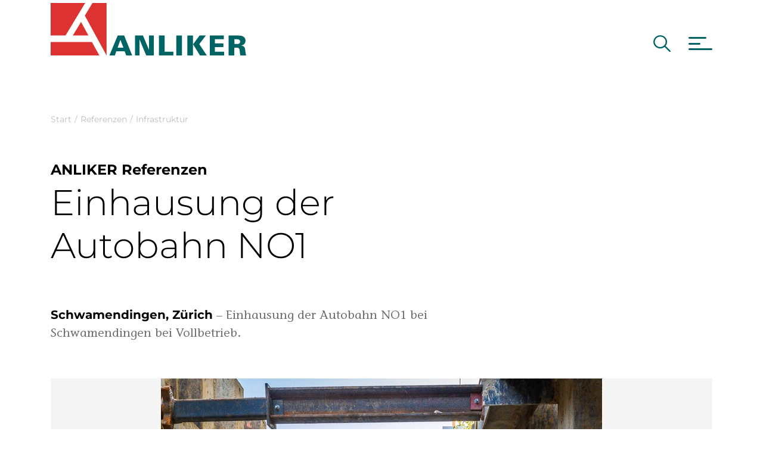

--- FILE ---
content_type: text/html; charset=UTF-8
request_url: https://www.anliker.ch/referenzen/infrastruktur/referenz-kanal-und-leitungsbau-einhausung-autobahnkreuz-schwamendingen
body_size: 11903
content:
<!DOCTYPE html>
<html lang="de">
<head>
    <meta charset="utf-8"/>
    <meta name="viewport" content="width=device-width, initial-scale=1"/>
        <title>NO1, Schwamendingen, Zürich – ANLIKER Kanal- und Leitungsbau</title>
    <meta property="googlemaps:key" content="AIzaSyByGxx_-XIab9rjsGtothw7XtFGRGHzca0" />
<meta name="description" content="Einhausung Autobahnkreuz Zürich Ost bis zum Schöneichtunnel" />
<meta property="og:description" content="Einhausung Autobahnkreuz Zürich Ost bis zum Schöneichtunnel" />
<meta property="og:type" content="website" />
<meta property="og:url" content="https://www.anliker.ch/referenzen/infrastruktur/referenz-kanal-und-leitungsbau-einhausung-autobahnkreuz-schwamendingen" />
<meta name="msapplication-TileColor" content="#FFFFFF" />
<meta name="theme-color" content="#FFFFFF" />
<meta name="msapplication-config" content="/static/manifest/browserconfig.xml" />

    <link href="https://www.anliker.ch/referenzen/infrastruktur/referenz-kanal-und-leitungsbau-einhausung-autobahnkreuz-schwamendingen" rel="canonical" />
<link href="/cache-buster-1730214516/var/tmp/apple-touch-icon-180x180.png" rel="apple-touch-icon" sizes="180x180" />
<link href="/cache-buster-1730214516/var/tmp/icon-32x32.png" rel="icon" type="image/png" sizes="32x32" />
<link href="/cache-buster-1730214516/var/tmp/icon-16x16.png" rel="icon" type="image/png" sizes="16x16" />
<link href="/cache-buster-1730214516/var/tmp/shortcut-icon-16x16.ico" rel="shortcut icon" type="image/ico" sizes="16x16" />
<link href="/static/manifest/site.webmanifest" rel="manifest" />
<link href="/public/static/img/favicon-apple-pin.svg" rel="mask-icon" color="#009f4d" />
    
            <link rel="stylesheet" href="/build/app.css?a6161f48">
    <meta name="cookie-privacy-page" content="/datenschutz"/>
<meta name="cookie-must-concent" content="1"/>
<meta name="cookie-revision" content=""/>
<meta name="cookie-must-notice" content=""/></head>

<body data-scroll-offset-margin="60" class="prevent-transitions">
    <div id="mm-page">
                        <header>
                        
        <div id="topnav">
            <div class="container d-flex align-items-end justify-content-between">
                <a class="navbar-brand" href="/">
                                                                <?xml version="1.0" encoding="utf-8"?>
<svg version="1.1" id="Ebene_1" xmlns="http://www.w3.org/2000/svg" xmlns:xlink="http://www.w3.org/1999/xlink" x="0px" y="0px" width="768.2" height="206.3"
	 viewBox="0 0 768.2 206.3" style="enable-background:new 0 0 768.2 206.3;" xml:space="preserve">
<style type="text/css">
	.st0{fill:#FFFFFF;}
	.st1{fill:#DC3232;}
	.st2{fill:#006464;}
</style>
<rect class="st0" width="219.5" height="206.3"/>
<polygon class="st1" points="135.7,0 58.5,128 0,128 0,0 "/>
<polygon class="st1" points="119.3,74.7 148.2,128 87.1,128 "/>
<polygon class="st1" points="162.1,153.3 191.4,206.3 0,206.3 0,153.3 "/>
<polygon class="st1" points="134.2,50.1 164.2,0 219.5,0 219.5,206.3 "/>
<path class="st2" d="M230.8,206.3l32.7-78.5h25.2l31.5,78.5h-23.4l-6.1-16.5h-32.8l-5.7,16.5H230.8L230.8,206.3z M274,145.2
	l-11,30.5h23L274,145.2L274,145.2z"/>
<polygon class="st2" points="331.3,206.3 331.3,127.9 362.6,127.9 386.4,184.6 386.4,127.9 405.1,127.9 405.1,206.3 375.4,206.3 
	349.1,143.2 349.1,206.3 "/>
<polygon class="st2" points="425.4,127.9 447.8,127.9 447.8,191.5 482.1,191.5 482.1,206.3 425.4,206.3 "/>
<polygon class="st2" points="493.6,127.9 515.8,127.9 515.8,206.3 493.6,206.3 "/>
<polygon class="st2" points="537,127.9 559.1,127.9 559.1,206.3 537,206.3 "/>
<polygon class="st2" points="559.4,162.3 585.3,127.9 609.9,127.9 583.8,161.7 613.5,206.3 586.6,206.3 "/>
<polygon class="st2" points="625.3,127.9 680.5,127.9 680.5,142.6 645.5,142.6 645.5,159.1 678.6,159.1 678.6,173.2 645.5,173.2 
	645.5,191.6 681.4,191.6 681.4,206.3 625.3,206.3 "/>
<path class="st2" d="M748.3,167.6c-0.5,0.1-0.7,0.1-0.6,0.1c-0.5,0.1,8.6,0.3,12.1,4.7c2.4,3,3.1,3.7,4.2,10
	c1.2,7.4,1,11.7,2.8,18.9c0.5,2,0.8,3.1,1.4,5h-22.7c-2.3-8.7-1.4-7.8-2.3-12.9c-0.9-5.2,0.3-14.4-6.2-16.7
	c-4.3-1.5-10.4-0.7-15.3-0.8l-0.2,30.3h-22.1v-78.5H733c1.9,0.1,4.3,0.2,6.4,0.4l4.9,0.4c12,0.6,21.2,7.6,21.4,19.8
	c-0.1,9-5.4,16.1-15,18.6L748.3,167.6L748.3,167.6z M721.7,142.6v18.6c0,0,14.6,0.7,17.6-0.9c3.6-1.9,5.4-4.5,5.1-8.3
	c-0.3-5.2-2.1-6.2-5.1-8.1S721.7,142.6,721.7,142.6L721.7,142.6z"/>
</svg>

                                    </a>

                                    <div class="d-flex align-items-end">
                                                                        
                        <div id="header-search" class="mx-30">
                            <div class="input-group-container">
                                <div class="input-group">
                                    <input type="text" name="search" class="form-control" placeholder="Suche">
                                </div>
                            </div>
                            <svg xmlns="http://www.w3.org/2000/svg" width="28.558" height="28.565" viewBox="0 0 28.558 28.565" class="search">    <path fill="currentColor" d="M32.723,30.991,24.78,22.974a11.319,11.319,0,1,0-1.718,1.74l7.891,7.965a1.222,1.222,0,0,0,1.725.045A1.23,1.23,0,0,0,32.723,30.991ZM15.886,24.81a8.938,8.938,0,1,1,6.321-2.618A8.883,8.883,0,0,1,15.886,24.81Z" transform="translate(-4.5 -4.493)"/></svg>
                        </div>

                        <a href="#fullpagemenu" data-bs-toggle="collapse" class="mburger mburger--squeeze">
                            <b></b>
                            <b></b>
                            <b></b>
                        </a>
                    </div>
                            </div>
        </div>
    </header>
    <div id="fullpagemenu" class="collapse">
            <div id="fullpagemenu-content">
        <div class="container position-relative h-100">
            <div class="d-flex flex-column flex-md-row justify-content-md-between align-items-md-end">

                <a class="navbar-brand" href="/">
                                                                <?xml version="1.0" encoding="UTF-8" standalone="no"?>
<svg
   version="1.1"
   id="Ebene_1"
   x="0px"
   y="0px"
   width="768.2"
   height="206.3"
   viewBox="0 0 768.2 206.3"
   style="enable-background:new 0 0 768.2 206.3;"
   xml:space="preserve"
   sodipodi:docname="anliker-white.svg"
   inkscape:version="1.1.2 (0a00cf5339, 2022-02-04)"
   xmlns:inkscape="http://www.inkscape.org/namespaces/inkscape"
   xmlns:sodipodi="http://sodipodi.sourceforge.net/DTD/sodipodi-0.dtd"
   xmlns="http://www.w3.org/2000/svg"
   xmlns:svg="http://www.w3.org/2000/svg"><defs
   id="defs33" /><sodipodi:namedview
   id="namedview31"
   pagecolor="#ffffff"
   bordercolor="#666666"
   borderopacity="1.0"
   inkscape:pageshadow="2"
   inkscape:pageopacity="0.0"
   inkscape:pagecheckerboard="0"
   showgrid="false"
   inkscape:zoom="1.7417339"
   inkscape:cx="384.38708"
   inkscape:cy="103.05822"
   inkscape:window-width="2430"
   inkscape:window-height="1356"
   inkscape:window-x="26"
   inkscape:window-y="23"
   inkscape:window-maximized="0"
   inkscape:current-layer="Ebene_1" />
<style
   type="text/css"
   id="style2">
	.st0{fill:#FFFFFF;}
	.st1{fill:#DC3232;}
	.st2{fill:#006464;}
</style>
<rect
   class="st0"
   width="219.5"
   height="206.3"
   id="rect4" />
<polygon
   class="st1"
   points="135.7,0 58.5,128 0,128 0,0 "
   id="polygon6" />
<polygon
   class="st1"
   points="119.3,74.7 148.2,128 87.1,128 "
   id="polygon8" />
<polygon
   class="st1"
   points="162.1,153.3 191.4,206.3 0,206.3 0,153.3 "
   id="polygon10" />
<polygon
   class="st1"
   points="134.2,50.1 164.2,0 219.5,0 219.5,206.3 "
   id="polygon12" />
<path
   class="st2"
   d="M230.8,206.3l32.7-78.5h25.2l31.5,78.5h-23.4l-6.1-16.5h-32.8l-5.7,16.5H230.8L230.8,206.3z M274,145.2  l-11,30.5h23L274,145.2L274,145.2z"
   id="path14"
   style="fill:#ffffff" />
<polygon
   class="st2"
   points="331.3,206.3 331.3,127.9 362.6,127.9 386.4,184.6 386.4,127.9 405.1,127.9 405.1,206.3 375.4,206.3   349.1,143.2 349.1,206.3 "
   id="polygon16"
   style="fill:#ffffff" />
<polygon
   class="st2"
   points="425.4,127.9 447.8,127.9 447.8,191.5 482.1,191.5 482.1,206.3 425.4,206.3 "
   id="polygon18"
   style="fill:#ffffff" />
<polygon
   class="st2"
   points="493.6,127.9 515.8,127.9 515.8,206.3 493.6,206.3 "
   id="polygon20"
   style="fill:#ffffff" />
<polygon
   class="st2"
   points="537,127.9 559.1,127.9 559.1,206.3 537,206.3 "
   id="polygon22"
   style="fill:#ffffff" />
<polygon
   class="st2"
   points="559.4,162.3 585.3,127.9 609.9,127.9 583.8,161.7 613.5,206.3 586.6,206.3 "
   id="polygon24"
   style="fill:#ffffff" />
<polygon
   class="st2"
   points="625.3,127.9 680.5,127.9 680.5,142.6 645.5,142.6 645.5,159.1 678.6,159.1 678.6,173.2 645.5,173.2   645.5,191.6 681.4,191.6 681.4,206.3 625.3,206.3 "
   id="polygon26"
   style="fill:#ffffff" />
<path
   class="st2"
   d="M748.3,167.6c-0.5,0.1-0.7,0.1-0.6,0.1c-0.5,0.1,8.6,0.3,12.1,4.7c2.4,3,3.1,3.7,4.2,10  c1.2,7.4,1,11.7,2.8,18.9c0.5,2,0.8,3.1,1.4,5h-22.7c-2.3-8.7-1.4-7.8-2.3-12.9c-0.9-5.2,0.3-14.4-6.2-16.7  c-4.3-1.5-10.4-0.7-15.3-0.8l-0.2,30.3h-22.1v-78.5H733c1.9,0.1,4.3,0.2,6.4,0.4l4.9,0.4c12,0.6,21.2,7.6,21.4,19.8  c-0.1,9-5.4,16.1-15,18.6L748.3,167.6L748.3,167.6z M721.7,142.6v18.6c0,0,14.6,0.7,17.6-0.9c3.6-1.9,5.4-4.5,5.1-8.3  c-0.3-5.2-2.1-6.2-5.1-8.1S721.7,142.6,721.7,142.6L721.7,142.6z"
   id="path28"
   style="fill:#ffffff" />
</svg>

                                    </a>

                <div id="search-container">
                    <div class="input-group">
                        <input type="text" name="search" id="search" class="form-control" placeholder="Suche">
                    </div>
                </div>

                <div id="search-icon">
                    <svg xmlns="http://www.w3.org/2000/svg" width="28.558" height="28.565" viewBox="0 0 28.558 28.565" class="search">    <path fill="currentColor" d="M32.723,30.991,24.78,22.974a11.319,11.319,0,1,0-1.718,1.74l7.891,7.965a1.222,1.222,0,0,0,1.725.045A1.23,1.23,0,0,0,32.723,30.991ZM15.886,24.81a8.938,8.938,0,1,1,6.321-2.618A8.883,8.883,0,0,1,15.886,24.81Z" transform="translate(-4.5 -4.493)"/></svg>
                </div>

                <a href="#fullpagemenu" data-bs-toggle="collapse" class="mburger mburger--squeeze">
                    <b></b>
                    <b></b>
                    <b></b>
                </a>
            </div>

            <div id="main-nav">
                <div class="row">
                    <div class="col-md-6 mb-20 mb-md-0 text-large">
                        <div class="fw-bold">
                                                                                                                                                                                                <p>
                                            <a href="/gruppe/bauunternehmung/neubau">
                                                Neubau
                                            </a>
                                        </p>
                                                                                                                                                <p>
                                            <a href="/gruppe/bauunternehmung/infrastrukturbauten">
                                                Infrastrukturbauten
                                            </a>
                                        </p>
                                                                                                                                                <p>
                                            <a href="/erneuerungsbau">
                                                Erneuerungsbau
                                            </a>
                                        </p>
                                                                                                                                                <p>
                                            <a href="/gruppe/bauunternehmung/spezialitaeten">
                                                Spezialitäten
                                            </a>
                                        </p>
                                                                                                                                                <p>
                                            <a href="/gruppe/immobilien">
                                                Immobilien
                                            </a>
                                        </p>
                                                                                                                        </div>
                    </div>
                    <div class="col-md-6">
                        <div class="" style="line-height: 2">
                            
                        </div>
                    </div>
                </div>

                <div class="row">
                    <div class="col-md-6 mb-20 mb-md-0 text-large">
                        <div class="border-top pt-10 mt-10 pt-md-40 mt-md-40">
                            <p><a href="/gruppe">Gruppe</a></p>

<p><a href="/gruppe/bauunternehmung">Bauunternehmung</a></p>

<p><a href="/gruppe/generalunternehmung">Generalunternehmung</a></p>

<p><a href="/gruppe/immobilien">Immobilien</a></p>

<p><a href="/referenzen">Referenzen</a></p>

<p><a href="/mediathek">Mediathek</a></p>

<p><a href="/kontakt">Ansprechpartner</a></p>

                        </div>
                    </div>
                    <div class="col-md-6">
                        <div class="border-top pt-10 mt-10 pt-md-40 mt-md-40" style="line-height: 2">
                            <p><strong>Hauptsitz</strong><br />
Meierhöflistrasse 18<br />
6021 Emmenbrücke<br />
+41&nbsp;41 268 88 88<br />
<a data-id="m6956959f59fab" href="#" data-nee="nJ5zo0Ouozkcn2IlYzAb" data-neec="nJ5zo0Ouozkcn2IlYzAb">&nbsp;</a></p>

<p>&nbsp;</p>

<p><a class="btn btn-outline-primary" href="/stellen">Stellen</a>&nbsp; &nbsp; &nbsp;<a class="btn btn-outline-primary" href="https://anpacken.anliker.ch/">Lehrstellen</a></p>

                        </div>
                    </div>
                </div>
                <div class="row">
                    <div class="col-md-6">
                        <div class="border-top pt-10 mt-10 pt-md-40 mt-md-40 d-none d-md-block">
                        </div>
                    </div>
                    <div class="col-md-6">
                        <div class="border-top pt-10 mt-10 pt-md-40 mt-md-40">
                            <p><a href="/kontakt">Kontakt &amp; Standorte</a> | <a href="/impressum">Impressum</a> | <a href="/disclaimer">Disclaimer</a> | <a href="/datenschutz">Datenschutz</a></p>

                        </div>
                    </div>
                </div>
            </div>
            <div id="search-results">
                <div class="col-sm-2" id="template-category">

                </div>
                <div class="col-sm-10">
                    <div class="fw-bold" id="template-title"></div>
                    <div id="template-description"></div>
                </div>
            </div>
        </div>
    </div>


    </div>
        
        <main>
            
            
    
    



                                    <div class="pimcore_area_intro pimcore_area_content ">
            
                                    
<div class="default">
            <div class="container mt-20 mt-lg-90">
                    <nav aria-label="breadcrumb">
        <ol class="breadcrumb">
            <li class="breadcrumb-item"><a href="/">Start</a></li>
                                                <li class="breadcrumb-item"><a href="/referenzen">Referenzen</a></li>
                                                                <li class="breadcrumb-item"><a href="/referenzen/infrastruktur">Infrastruktur</a></li>
                                                                </ol>
    </nav>


    <div class="row">
                <div class="col-md-8">
            <h2 class="h4">ANLIKER Referenzen</h2>
            <h1>Einhausung der Autobahn NO1</h1>
        </div>
    </div>
    <div class="row mt-60">
                <div class="col-md-8 text-ict-stone">
            <p style="tab-stops:155.95pt"><strong>Schwamendingen, Zürich</strong> – Einhausung der Autobahn NO1 bei Schwamendingen bei Vollbetrieb.</p>

        </div>
    </div>
</div>    </div>
                
                            </div>
                    




                                    <div class="pimcore_area_section pimcore_area_content ">
            
                                    <section>
            <div class="container">
            



                                    <div class="pimcore_area_slick-slider pimcore_area_content ">
            
                                    
                            <div  class="slick-slider slick-slider-default" data-slick='{"arrows":true,"autoplay":false,"dots":false,"infinite":true,"fade":false,"slidesToShow":1,"slidesToScroll":1,"speed":300,"autoplaySpeed":3000,"centerMode":false,"centerPadding":0,"responsive":""}'>
                                                    <div class="slick-item">
        <div class="image-loader" style="position:relative;overflow:hidden" data-loader="/cache-buster-1693652336/bilder-allgemein/referenzen/_verbindungsschaffer/_kanal--und-leitungsbau/no1-schwamendingen/1516/image-thumb__1516__slickslider/_rz78132~-~media--8bd9586d--query.jpg 375,/cache-buster-1693652336/bilder-allgemein/referenzen/_verbindungsschaffer/_kanal--und-leitungsbau/no1-schwamendingen/1516/image-thumb__1516__slickslider/_rz78132~-~media--afea63ad--query.jpg 578,/cache-buster-1693652336/bilder-allgemein/referenzen/_verbindungsschaffer/_kanal--und-leitungsbau/no1-schwamendingen/1516/image-thumb__1516__slickslider/_rz78132.jpg 2000" data-sizeSelector=".slick-slider"><img class="img-fluid"></div>
    </div>
                                                                    <div class="slick-item">
        <div class="image-loader" style="position:relative;overflow:hidden" data-loader="/cache-buster-1693652334/bilder-allgemein/referenzen/_verbindungsschaffer/_kanal--und-leitungsbau/no1-schwamendingen/1514/image-thumb__1514__slickslider/_rz78118~-~media--8bd9586d--query.jpg 375,/cache-buster-1693652334/bilder-allgemein/referenzen/_verbindungsschaffer/_kanal--und-leitungsbau/no1-schwamendingen/1514/image-thumb__1514__slickslider/_rz78118~-~media--afea63ad--query.jpg 578,/cache-buster-1693652334/bilder-allgemein/referenzen/_verbindungsschaffer/_kanal--und-leitungsbau/no1-schwamendingen/1514/image-thumb__1514__slickslider/_rz78118.jpg 2000" data-sizeSelector=".slick-slider"><img class="img-fluid"></div>
    </div>
                                    </div>
            
                
                            </div>
                    
        </div>
    </section>

                
                            </div>
                    




                                    <div class="pimcore_area_section pimcore_area_content ">
            
                                    <section>
            <div class="container">
            



                                    <div class="pimcore_area_columns pimcore_area_content ">
            
                                    

    <div class="row">
                    
                                                
                                                    
                <div class="col-12 mb-50 mb-md-0 col-md-9">
                    



                                    <div class="pimcore_area_wysiwyg pimcore_area_content ">
            
                                    <h5 class="Fliesstext" style="tab-stops:155.95pt">Operation am offenen Herzen<span style="mso-bidi-font-size:
9.0pt;mso-bidi-font-family:Arial;mso-ansi-language:DE-CH"><o:p></o:p></span></h5>

<h4>&nbsp;</h4>

<p class="text-ict-stone font-size-base">Mitten durch Schwamendingen führt eine der verkehrsreichsten Strassen der Schweiz. Täglich frequentieren bis zu 120’000 Fahrzeuge den Autobahnabschnitt NO1. Die neue Einhausung erstreckt sich vom Autobahnkreuz Zürich Ost bis zum Schöneichtunnel auf einer Länge von 940 Metern. Die Arbeiten laufen unter Vollbetrieb des Verkehrs auf der Nationalstrasse. Das Bundesamt für Strassen ASTRA hat den Auftrag an die ARGE EHS vergeben, welche aus den Firmen Implenia AG, Marti AG Zürich, Walo Bertschinger AG und Anliker AG Emmenbrücke besteht. ANLIKER ist mit 20% an der ARGE beteiligt. Die Gesamtsumme des Auftrags beläuft sich auf 200 Millionen Franken.<span style="mso-bidi-font-size:
9.0pt;mso-bidi-font-family:Arial"><o:p></o:p></span></p>


                
                            </div>
                    
                </div>
            
                                                
                                                    
                <div class="col-12 col-md-3">
                                    </div>
                        </div>

                
                            </div>
                    
        </div>
    </section>

                
                            </div>
                    

                            <section>
            <div class="container">
                



                                    <div class="pimcore_area_referenz-slider pimcore_area_content ">
            
                                    
<div class="d-flex justify-content-between">
            <h2 class="mb-20 me-100">Infrastruktur</h2>
                <div>
            <a class="fw-bold" href="/referenzen/infrastruktur">Alle Referenzen</a>
        </div>
    </div>

    <div class="py-10"></div>

<div class="slick-slider-referenzen slick-inactive-opacity slick-arrows-top-right">
    
                                                    <a href="/referenzen/infrastruktur/referenz-tiefbau-bahnhof-arth-goldau" data-doc-ids=",1,11,44,68,286,47,">
                <div class="ratio ratio-4x3 d-flex align-items-center justify-content-center">
                                            <div class="image-loader" style="position:relative;overflow:hidden" data-loader="/cache-buster-1693652313/bilder-allgemein/referenzen/_verbindungsschaffer/_tiefbau/bahnhof-goldau/1476/image-thumb__1476__ratio-4x3/_rz70135~-~media--d30b8eea--query.jpg 375,/cache-buster-1693652313/bilder-allgemein/referenzen/_verbindungsschaffer/_tiefbau/bahnhof-goldau/1476/image-thumb__1476__ratio-4x3/_rz70135~-~media--f738b52a--query.jpg 578,/cache-buster-1693652313/bilder-allgemein/referenzen/_verbindungsschaffer/_tiefbau/bahnhof-goldau/1476/image-thumb__1476__ratio-4x3/_rz70135~-~media--87903d91--query.jpg 768,/cache-buster-1693652313/bilder-allgemein/referenzen/_verbindungsschaffer/_tiefbau/bahnhof-goldau/1476/image-thumb__1476__ratio-4x3/_rz70135~-~media--50772b54--query.jpg 992,/cache-buster-1693652313/bilder-allgemein/referenzen/_verbindungsschaffer/_tiefbau/bahnhof-goldau/1476/image-thumb__1476__ratio-4x3/_rz70135~-~media--3ff0fe6e--query.jpg 1400,/cache-buster-1693652313/bilder-allgemein/referenzen/_verbindungsschaffer/_tiefbau/bahnhof-goldau/1476/image-thumb__1476__ratio-4x3/_rz70135.jpg 2000"><img class="img-fluid"></div>
                                    </div>
                                    <strong class="d-block my-20">
                        Bahnhof Arth-Goldau
                    </strong>
                                                    <p>
                        Gesamtumbau des SBB-Bahnhofs inkl. Spurerweiterung
                    </p>
                                <div class="text-secondary fw-bold">Mehr <svg xmlns="http://www.w3.org/2000/svg" width="67.121" height="16.121" viewBox="0 0 67.121 16.121" class="arrow-right-bold">    <g transform="translate(-712.5 -4137.439)">        <path d="M-353.941,3278.166l7,7-7,7" transform="translate(1124.441 860.334)" fill="none" stroke="currentColor" stroke-width="3"/>        <line x1="63.5" transform="translate(712.5 4145.5)" fill="none" stroke="currentColor" stroke-width="3"/>    </g></svg></div>
            </a>
                                                        <a href="/referenzen/infrastruktur/referenz-tiefbau-seebodenstrasse-kussnacht-am-rigi" data-doc-ids=",1,11,44,50,47,">
                <div class="ratio ratio-4x3 d-flex align-items-center justify-content-center">
                                            <div class="image-loader" style="position:relative;overflow:hidden" data-loader="/cache-buster-1693652333/bilder-allgemein/referenzen/_verbindungsschaffer/_strassenbau/seebodenstrasse-kussnacht/1510/image-thumb__1510__ratio-4x3/rz7_9590~-~media--d30b8eea--query.jpg 375,/cache-buster-1693652333/bilder-allgemein/referenzen/_verbindungsschaffer/_strassenbau/seebodenstrasse-kussnacht/1510/image-thumb__1510__ratio-4x3/rz7_9590~-~media--f738b52a--query.jpg 578,/cache-buster-1693652333/bilder-allgemein/referenzen/_verbindungsschaffer/_strassenbau/seebodenstrasse-kussnacht/1510/image-thumb__1510__ratio-4x3/rz7_9590~-~media--87903d91--query.jpg 768,/cache-buster-1693652333/bilder-allgemein/referenzen/_verbindungsschaffer/_strassenbau/seebodenstrasse-kussnacht/1510/image-thumb__1510__ratio-4x3/rz7_9590~-~media--50772b54--query.jpg 992,/cache-buster-1693652333/bilder-allgemein/referenzen/_verbindungsschaffer/_strassenbau/seebodenstrasse-kussnacht/1510/image-thumb__1510__ratio-4x3/rz7_9590~-~media--3ff0fe6e--query.jpg 1400,/cache-buster-1693652333/bilder-allgemein/referenzen/_verbindungsschaffer/_strassenbau/seebodenstrasse-kussnacht/1510/image-thumb__1510__ratio-4x3/rz7_9590.jpg 2000"><img class="img-fluid"></div>
                                    </div>
                                    <strong class="d-block my-20">
                        Sanierung und Teilausbau Seebodenstrasse, Küssnacht am Rigi
                    </strong>
                                                    <p>
                        Gesamtsanierung auf 5 Kilometern Länge.
                    </p>
                                <div class="text-secondary fw-bold">Mehr <svg xmlns="http://www.w3.org/2000/svg" width="67.121" height="16.121" viewBox="0 0 67.121 16.121" class="arrow-right-bold">    <g transform="translate(-712.5 -4137.439)">        <path d="M-353.941,3278.166l7,7-7,7" transform="translate(1124.441 860.334)" fill="none" stroke="currentColor" stroke-width="3"/>        <line x1="63.5" transform="translate(712.5 4145.5)" fill="none" stroke="currentColor" stroke-width="3"/>    </g></svg></div>
            </a>
                                                        <a href="/referenzen/infrastruktur/referenz-spezialtiefbau-terratech-ruckbau-autogarage-oerlikon" data-doc-ids=",1,11,44,286,47,">
                <div class="ratio ratio-4x3 d-flex align-items-center justify-content-center">
                                            <div class="image-loader" style="position:relative;overflow:hidden" data-loader="/cache-buster-1693652306/bilder-allgemein/referenzen/_verbindungsschaffer/_spezialtiefbauer/ruckbau-autogarage-baumackerstrasse/1459/image-thumb__1459__ratio-4x3/rz6_3711~-~media--d30b8eea--query.jpg 375,/cache-buster-1693652306/bilder-allgemein/referenzen/_verbindungsschaffer/_spezialtiefbauer/ruckbau-autogarage-baumackerstrasse/1459/image-thumb__1459__ratio-4x3/rz6_3711~-~media--f738b52a--query.jpg 578,/cache-buster-1693652306/bilder-allgemein/referenzen/_verbindungsschaffer/_spezialtiefbauer/ruckbau-autogarage-baumackerstrasse/1459/image-thumb__1459__ratio-4x3/rz6_3711~-~media--87903d91--query.jpg 768,/cache-buster-1693652306/bilder-allgemein/referenzen/_verbindungsschaffer/_spezialtiefbauer/ruckbau-autogarage-baumackerstrasse/1459/image-thumb__1459__ratio-4x3/rz6_3711~-~media--50772b54--query.jpg 992,/cache-buster-1693652306/bilder-allgemein/referenzen/_verbindungsschaffer/_spezialtiefbauer/ruckbau-autogarage-baumackerstrasse/1459/image-thumb__1459__ratio-4x3/rz6_3711~-~media--3ff0fe6e--query.jpg 1400,/cache-buster-1693652306/bilder-allgemein/referenzen/_verbindungsschaffer/_spezialtiefbauer/ruckbau-autogarage-baumackerstrasse/1459/image-thumb__1459__ratio-4x3/rz6_3711.jpg 2000"><img class="img-fluid"></div>
                                    </div>
                                    <strong class="d-block my-20">
                        Rückbau Autogarage Baumackerstrasse, Oerlikon
                    </strong>
                                                    <p>
                        Baugrube für neues Wohngebäude
                    </p>
                                <div class="text-secondary fw-bold">Mehr <svg xmlns="http://www.w3.org/2000/svg" width="67.121" height="16.121" viewBox="0 0 67.121 16.121" class="arrow-right-bold">    <g transform="translate(-712.5 -4137.439)">        <path d="M-353.941,3278.166l7,7-7,7" transform="translate(1124.441 860.334)" fill="none" stroke="currentColor" stroke-width="3"/>        <line x1="63.5" transform="translate(712.5 4145.5)" fill="none" stroke="currentColor" stroke-width="3"/>    </g></svg></div>
            </a>
                                                        <a href="/referenzen/infrastruktur/referenz-spezialtiefbau-terratech-umstellung-stromversorgung-sz-uetliberg" data-doc-ids=",1,11,44,286,47,">
                <div class="ratio ratio-4x3 d-flex align-items-center justify-content-center">
                                            <div class="image-loader" style="position:relative;overflow:hidden" data-loader="/cache-buster-1693652344/bilder-allgemein/referenzen/_verbindungsschaffer/_spezialtiefbauer/stromversorgung-uetliberg/1541/image-thumb__1541__ratio-4x3/rz6_2203~-~media--d30b8eea--query.jpg 375,/cache-buster-1693652344/bilder-allgemein/referenzen/_verbindungsschaffer/_spezialtiefbauer/stromversorgung-uetliberg/1541/image-thumb__1541__ratio-4x3/rz6_2203~-~media--f738b52a--query.jpg 578,/cache-buster-1693652344/bilder-allgemein/referenzen/_verbindungsschaffer/_spezialtiefbauer/stromversorgung-uetliberg/1541/image-thumb__1541__ratio-4x3/rz6_2203~-~media--87903d91--query.jpg 768,/cache-buster-1693652344/bilder-allgemein/referenzen/_verbindungsschaffer/_spezialtiefbauer/stromversorgung-uetliberg/1541/image-thumb__1541__ratio-4x3/rz6_2203~-~media--50772b54--query.jpg 992,/cache-buster-1693652344/bilder-allgemein/referenzen/_verbindungsschaffer/_spezialtiefbauer/stromversorgung-uetliberg/1541/image-thumb__1541__ratio-4x3/rz6_2203~-~media--3ff0fe6e--query.jpg 1400,/cache-buster-1693652344/bilder-allgemein/referenzen/_verbindungsschaffer/_spezialtiefbauer/stromversorgung-uetliberg/1541/image-thumb__1541__ratio-4x3/rz6_2203.jpg 2000"><img class="img-fluid"></div>
                                    </div>
                                    <strong class="d-block my-20">
                        Umstellung Stromversorgung SZ Uetliberg, Zürich
                    </strong>
                                                    <p>
                        Pfahlbohrungen für die Uetlibergbahn auf einer Länge von über 5 Kilometern
                    </p>
                                <div class="text-secondary fw-bold">Mehr <svg xmlns="http://www.w3.org/2000/svg" width="67.121" height="16.121" viewBox="0 0 67.121 16.121" class="arrow-right-bold">    <g transform="translate(-712.5 -4137.439)">        <path d="M-353.941,3278.166l7,7-7,7" transform="translate(1124.441 860.334)" fill="none" stroke="currentColor" stroke-width="3"/>        <line x1="63.5" transform="translate(712.5 4145.5)" fill="none" stroke="currentColor" stroke-width="3"/>    </g></svg></div>
            </a>
                                                        <a href="/referenzen/infrastruktur/referenz-tiefbau-autobahnzubringer-a4-obfelden-ottenbach" data-doc-ids=",1,11,30,44,50,47,">
                <div class="ratio ratio-4x3 d-flex align-items-center justify-content-center">
                                            <div class="image-loader" style="position:relative;overflow:hidden" data-loader="/cache-buster-1693652324/bilder-allgemein/referenzen/_verbindungsschaffer/_strassenbau/autobahnzubringer-a4-obfelden-ottenbach/1495/image-thumb__1495__ratio-4x3/dsc_8957~-~media--d30b8eea--query.jpg 375,/cache-buster-1693652324/bilder-allgemein/referenzen/_verbindungsschaffer/_strassenbau/autobahnzubringer-a4-obfelden-ottenbach/1495/image-thumb__1495__ratio-4x3/dsc_8957~-~media--f738b52a--query.jpg 578,/cache-buster-1693652324/bilder-allgemein/referenzen/_verbindungsschaffer/_strassenbau/autobahnzubringer-a4-obfelden-ottenbach/1495/image-thumb__1495__ratio-4x3/dsc_8957~-~media--87903d91--query.jpg 768,/cache-buster-1693652324/bilder-allgemein/referenzen/_verbindungsschaffer/_strassenbau/autobahnzubringer-a4-obfelden-ottenbach/1495/image-thumb__1495__ratio-4x3/dsc_8957~-~media--50772b54--query.jpg 992,/cache-buster-1693652324/bilder-allgemein/referenzen/_verbindungsschaffer/_strassenbau/autobahnzubringer-a4-obfelden-ottenbach/1495/image-thumb__1495__ratio-4x3/dsc_8957~-~media--3ff0fe6e--query.jpg 1400,/cache-buster-1693652324/bilder-allgemein/referenzen/_verbindungsschaffer/_strassenbau/autobahnzubringer-a4-obfelden-ottenbach/1495/image-thumb__1495__ratio-4x3/dsc_8957.jpg 2000"><img class="img-fluid"></div>
                                    </div>
                                    <strong class="d-block my-20">
                        Autobahnzubringer A4 Obfelden/Ottenbach
                    </strong>
                                                    <p>
                        Infrasturkturprojekt für das ANLIKER GU-Plus-Modell mit 12 Teilprojekten
                    </p>
                                <div class="text-secondary fw-bold">Mehr <svg xmlns="http://www.w3.org/2000/svg" width="67.121" height="16.121" viewBox="0 0 67.121 16.121" class="arrow-right-bold">    <g transform="translate(-712.5 -4137.439)">        <path d="M-353.941,3278.166l7,7-7,7" transform="translate(1124.441 860.334)" fill="none" stroke="currentColor" stroke-width="3"/>        <line x1="63.5" transform="translate(712.5 4145.5)" fill="none" stroke="currentColor" stroke-width="3"/>    </g></svg></div>
            </a>
                                                        <a href="/referenzen/infrastruktur/referenz-laermschutz-nationalstrasse-kussnacht-brunnen" data-doc-ids=",1,11,44,119,50,47,">
                <div class="ratio ratio-4x3 d-flex align-items-center justify-content-center">
                                            <div class="image-loader" style="position:relative;overflow:hidden" data-loader="/cache-buster-1693652674/bilder-allgemein/referenzen/_verbindungsschaffer/_larmschutz/larmschutz-kussnacht---brunnen-abschnitt-4/1661/image-thumb__1661__ratio-4x3/_rz73742~-~media--d30b8eea--query.png 375,/cache-buster-1693652674/bilder-allgemein/referenzen/_verbindungsschaffer/_larmschutz/larmschutz-kussnacht---brunnen-abschnitt-4/1661/image-thumb__1661__ratio-4x3/_rz73742~-~media--f738b52a--query.png 578,/cache-buster-1693652674/bilder-allgemein/referenzen/_verbindungsschaffer/_larmschutz/larmschutz-kussnacht---brunnen-abschnitt-4/1661/image-thumb__1661__ratio-4x3/_rz73742~-~media--87903d91--query.png 768,/cache-buster-1693652674/bilder-allgemein/referenzen/_verbindungsschaffer/_larmschutz/larmschutz-kussnacht---brunnen-abschnitt-4/1661/image-thumb__1661__ratio-4x3/_rz73742~-~media--50772b54--query.png 992,/cache-buster-1693652674/bilder-allgemein/referenzen/_verbindungsschaffer/_larmschutz/larmschutz-kussnacht---brunnen-abschnitt-4/1661/image-thumb__1661__ratio-4x3/_rz73742~-~media--3ff0fe6e--query.png 1400,/cache-buster-1693652674/bilder-allgemein/referenzen/_verbindungsschaffer/_larmschutz/larmschutz-kussnacht---brunnen-abschnitt-4/1661/image-thumb__1661__ratio-4x3/_rz73742.png 2000"><img class="img-fluid"></div>
                                    </div>
                                    <strong class="d-block my-20">
                        Erhaltungsprojekt Nationalstrasse Küssnacht–Brunnen
                    </strong>
                                                    <p>
                        Belagserneuerung und neuer Lärmschutz für die Autobahn zwischen Küssnacht und Brunnen.
                    </p>
                                <div class="text-secondary fw-bold">Mehr <svg xmlns="http://www.w3.org/2000/svg" width="67.121" height="16.121" viewBox="0 0 67.121 16.121" class="arrow-right-bold">    <g transform="translate(-712.5 -4137.439)">        <path d="M-353.941,3278.166l7,7-7,7" transform="translate(1124.441 860.334)" fill="none" stroke="currentColor" stroke-width="3"/>        <line x1="63.5" transform="translate(712.5 4145.5)" fill="none" stroke="currentColor" stroke-width="3"/>    </g></svg></div>
            </a>
                                                        <a href="/referenzen/infrastruktur/referenz-tiefbau-vollanschluss-steinerstrasse-schwyz" data-doc-ids=",1,11,44,50,47,">
                <div class="ratio ratio-4x3 d-flex align-items-center justify-content-center">
                                            <div class="image-loader" style="position:relative;overflow:hidden" data-loader="/cache-buster-1693652342/bilder-allgemein/referenzen/_verbindungsschaffer/_strassenbau/steinerstrasse_schwyz/1533/image-thumb__1533__ratio-4x3/dji_0088~-~media--d30b8eea--query.jpg 375,/cache-buster-1693652342/bilder-allgemein/referenzen/_verbindungsschaffer/_strassenbau/steinerstrasse_schwyz/1533/image-thumb__1533__ratio-4x3/dji_0088~-~media--f738b52a--query.jpg 578,/cache-buster-1693652342/bilder-allgemein/referenzen/_verbindungsschaffer/_strassenbau/steinerstrasse_schwyz/1533/image-thumb__1533__ratio-4x3/dji_0088~-~media--87903d91--query.jpg 768,/cache-buster-1693652342/bilder-allgemein/referenzen/_verbindungsschaffer/_strassenbau/steinerstrasse_schwyz/1533/image-thumb__1533__ratio-4x3/dji_0088~-~media--50772b54--query.jpg 992,/cache-buster-1693652342/bilder-allgemein/referenzen/_verbindungsschaffer/_strassenbau/steinerstrasse_schwyz/1533/image-thumb__1533__ratio-4x3/dji_0088~-~media--3ff0fe6e--query.jpg 1400,/cache-buster-1693652342/bilder-allgemein/referenzen/_verbindungsschaffer/_strassenbau/steinerstrasse_schwyz/1533/image-thumb__1533__ratio-4x3/dji_0088.jpg 2000"><img class="img-fluid"></div>
                                    </div>
                                    <strong class="d-block my-20">
                        Vollanschluss Steinerstrasse, Schwyz
                    </strong>
                                                    <p>
                        Tiefbauprojekt mit zwei Kreiseln, Stützmauern und einer Brücke
                    </p>
                                <div class="text-secondary fw-bold">Mehr <svg xmlns="http://www.w3.org/2000/svg" width="67.121" height="16.121" viewBox="0 0 67.121 16.121" class="arrow-right-bold">    <g transform="translate(-712.5 -4137.439)">        <path d="M-353.941,3278.166l7,7-7,7" transform="translate(1124.441 860.334)" fill="none" stroke="currentColor" stroke-width="3"/>        <line x1="63.5" transform="translate(712.5 4145.5)" fill="none" stroke="currentColor" stroke-width="3"/>    </g></svg></div>
            </a>
                                                        <a href="/referenzen/infrastruktur/referenz-tiefbau-tunnelsanierung-baer-kussnacht" data-doc-ids=",1,11,44,50,47,">
                <div class="ratio ratio-4x3 d-flex align-items-center justify-content-center">
                                            <div class="image-loader" style="position:relative;overflow:hidden" data-loader="/cache-buster-1693652301/bilder-allgemein/referenzen/_verbindungsschaffer/_strassenbau/sanierung-tunnel-baer-kussnacht-am-rigi/1446/image-thumb__1446__ratio-4x3/hr9_4406~-~media--d30b8eea--query.jpg 375,/cache-buster-1693652301/bilder-allgemein/referenzen/_verbindungsschaffer/_strassenbau/sanierung-tunnel-baer-kussnacht-am-rigi/1446/image-thumb__1446__ratio-4x3/hr9_4406~-~media--f738b52a--query.jpg 578,/cache-buster-1693652301/bilder-allgemein/referenzen/_verbindungsschaffer/_strassenbau/sanierung-tunnel-baer-kussnacht-am-rigi/1446/image-thumb__1446__ratio-4x3/hr9_4406~-~media--87903d91--query.jpg 768,/cache-buster-1693652301/bilder-allgemein/referenzen/_verbindungsschaffer/_strassenbau/sanierung-tunnel-baer-kussnacht-am-rigi/1446/image-thumb__1446__ratio-4x3/hr9_4406~-~media--50772b54--query.jpg 992,/cache-buster-1693652301/bilder-allgemein/referenzen/_verbindungsschaffer/_strassenbau/sanierung-tunnel-baer-kussnacht-am-rigi/1446/image-thumb__1446__ratio-4x3/hr9_4406~-~media--3ff0fe6e--query.jpg 1400,/cache-buster-1693652301/bilder-allgemein/referenzen/_verbindungsschaffer/_strassenbau/sanierung-tunnel-baer-kussnacht-am-rigi/1446/image-thumb__1446__ratio-4x3/hr9_4406.jpg 2000"><img class="img-fluid"></div>
                                    </div>
                                    <strong class="d-block my-20">
                        AuTunnelsanierung Baer, Küssnacht am Rigi
                    </strong>
                                                    <p>
                        Erneuerung Brandschutz, Stützmauern und Lärmschutzverkleidung
                    </p>
                                <div class="text-secondary fw-bold">Mehr <svg xmlns="http://www.w3.org/2000/svg" width="67.121" height="16.121" viewBox="0 0 67.121 16.121" class="arrow-right-bold">    <g transform="translate(-712.5 -4137.439)">        <path d="M-353.941,3278.166l7,7-7,7" transform="translate(1124.441 860.334)" fill="none" stroke="currentColor" stroke-width="3"/>        <line x1="63.5" transform="translate(712.5 4145.5)" fill="none" stroke="currentColor" stroke-width="3"/>    </g></svg></div>
            </a>
                                                        <a href="/referenzen/infrastruktur/referenz-tiefbau-kantonsstrasse-381-baar-menzingen" data-doc-ids=",1,11,44,50,47,">
                <div class="ratio ratio-4x3 d-flex align-items-center justify-content-center">
                                            <div class="image-loader" style="position:relative;overflow:hidden" data-loader="/cache-buster-1693652349/bilder-allgemein/referenzen/_verbindungsschaffer/_strassenbau/kantonsstrasse-baar---menzingen/1548/image-thumb__1548__ratio-4x3/hr9_1200~-~media--d30b8eea--query.jpg 375,/cache-buster-1693652349/bilder-allgemein/referenzen/_verbindungsschaffer/_strassenbau/kantonsstrasse-baar---menzingen/1548/image-thumb__1548__ratio-4x3/hr9_1200~-~media--f738b52a--query.jpg 578,/cache-buster-1693652349/bilder-allgemein/referenzen/_verbindungsschaffer/_strassenbau/kantonsstrasse-baar---menzingen/1548/image-thumb__1548__ratio-4x3/hr9_1200~-~media--87903d91--query.jpg 768,/cache-buster-1693652349/bilder-allgemein/referenzen/_verbindungsschaffer/_strassenbau/kantonsstrasse-baar---menzingen/1548/image-thumb__1548__ratio-4x3/hr9_1200~-~media--50772b54--query.jpg 992,/cache-buster-1693652349/bilder-allgemein/referenzen/_verbindungsschaffer/_strassenbau/kantonsstrasse-baar---menzingen/1548/image-thumb__1548__ratio-4x3/hr9_1200~-~media--3ff0fe6e--query.jpg 1400,/cache-buster-1693652349/bilder-allgemein/referenzen/_verbindungsschaffer/_strassenbau/kantonsstrasse-baar---menzingen/1548/image-thumb__1548__ratio-4x3/hr9_1200.jpg 2000"><img class="img-fluid"></div>
                                    </div>
                                    <strong class="d-block my-20">
                        Ausbau Kantonsstrasse 381 Baar–Menzingen
                    </strong>
                                                    <p>
                        Neue Unterführung und Erhöhung des Perrons sowie Ausbau der Radstreifen unter Vollbetrieb.
                    </p>
                                <div class="text-secondary fw-bold">Mehr <svg xmlns="http://www.w3.org/2000/svg" width="67.121" height="16.121" viewBox="0 0 67.121 16.121" class="arrow-right-bold">    <g transform="translate(-712.5 -4137.439)">        <path d="M-353.941,3278.166l7,7-7,7" transform="translate(1124.441 860.334)" fill="none" stroke="currentColor" stroke-width="3"/>        <line x1="63.5" transform="translate(712.5 4145.5)" fill="none" stroke="currentColor" stroke-width="3"/>    </g></svg></div>
            </a>
                                                        <a href="/referenzen/infrastruktur/referenz-spezialtiefbau-terratech-restelbergstrasse-86-zurich" data-doc-ids=",1,11,44,286,47,">
                <div class="ratio ratio-4x3 d-flex align-items-center justify-content-center">
                                            <div class="image-loader" style="position:relative;overflow:hidden" data-loader="/cache-buster-1693652316/bilder-allgemein/referenzen/_verbindungsschaffer/_spezialtiefbauer/restelbergstrasse/1482/image-thumb__1482__ratio-4x3/_rz74879~-~media--d30b8eea--query.jpg 375,/cache-buster-1693652316/bilder-allgemein/referenzen/_verbindungsschaffer/_spezialtiefbauer/restelbergstrasse/1482/image-thumb__1482__ratio-4x3/_rz74879~-~media--f738b52a--query.jpg 578,/cache-buster-1693652316/bilder-allgemein/referenzen/_verbindungsschaffer/_spezialtiefbauer/restelbergstrasse/1482/image-thumb__1482__ratio-4x3/_rz74879~-~media--87903d91--query.jpg 768,/cache-buster-1693652316/bilder-allgemein/referenzen/_verbindungsschaffer/_spezialtiefbauer/restelbergstrasse/1482/image-thumb__1482__ratio-4x3/_rz74879~-~media--50772b54--query.jpg 992,/cache-buster-1693652316/bilder-allgemein/referenzen/_verbindungsschaffer/_spezialtiefbauer/restelbergstrasse/1482/image-thumb__1482__ratio-4x3/_rz74879~-~media--3ff0fe6e--query.jpg 1400,/cache-buster-1693652316/bilder-allgemein/referenzen/_verbindungsschaffer/_spezialtiefbauer/restelbergstrasse/1482/image-thumb__1482__ratio-4x3/_rz74879.jpg 2000"><img class="img-fluid"></div>
                                    </div>
                                    <strong class="d-block my-20">
                        Zwei Villen an der Restelbergstrasse 86, Zürich
                    </strong>
                                                    <p>
                        Tiefbau-Auftrag Baugrube für die TERRATECH AG
                    </p>
                                <div class="text-secondary fw-bold">Mehr <svg xmlns="http://www.w3.org/2000/svg" width="67.121" height="16.121" viewBox="0 0 67.121 16.121" class="arrow-right-bold">    <g transform="translate(-712.5 -4137.439)">        <path d="M-353.941,3278.166l7,7-7,7" transform="translate(1124.441 860.334)" fill="none" stroke="currentColor" stroke-width="3"/>        <line x1="63.5" transform="translate(712.5 4145.5)" fill="none" stroke="currentColor" stroke-width="3"/>    </g></svg></div>
            </a>
                                                        <a href="/referenzen/infrastruktur/referenz-spezialtiefbau-terratech-doppeleinfamilienhaus-rigistrasse-kilchberg" data-doc-ids=",1,11,44,286,47,">
                <div class="ratio ratio-4x3 d-flex align-items-center justify-content-center">
                                            <div class="image-loader" style="position:relative;overflow:hidden" data-loader="/cache-buster-1693652317/bilder-allgemein/referenzen/_verbindungsschaffer/_spezialtiefbauer/rigistrasse-kilchberg/1484/image-thumb__1484__ratio-4x3/rz6_5712~-~media--d30b8eea--query.jpg 375,/cache-buster-1693652317/bilder-allgemein/referenzen/_verbindungsschaffer/_spezialtiefbauer/rigistrasse-kilchberg/1484/image-thumb__1484__ratio-4x3/rz6_5712~-~media--f738b52a--query.jpg 578,/cache-buster-1693652317/bilder-allgemein/referenzen/_verbindungsschaffer/_spezialtiefbauer/rigistrasse-kilchberg/1484/image-thumb__1484__ratio-4x3/rz6_5712~-~media--87903d91--query.jpg 768,/cache-buster-1693652317/bilder-allgemein/referenzen/_verbindungsschaffer/_spezialtiefbauer/rigistrasse-kilchberg/1484/image-thumb__1484__ratio-4x3/rz6_5712~-~media--50772b54--query.jpg 992,/cache-buster-1693652317/bilder-allgemein/referenzen/_verbindungsschaffer/_spezialtiefbauer/rigistrasse-kilchberg/1484/image-thumb__1484__ratio-4x3/rz6_5712~-~media--3ff0fe6e--query.jpg 1400,/cache-buster-1693652317/bilder-allgemein/referenzen/_verbindungsschaffer/_spezialtiefbauer/rigistrasse-kilchberg/1484/image-thumb__1484__ratio-4x3/rz6_5712.jpg 2000"><img class="img-fluid"></div>
                                    </div>
                                    <strong class="d-block my-20">
                        Neubau Doppeleinfamilienhaus Rigistrasse, Kilchberg ZH
                    </strong>
                                                    <p>
                        Zwei Untergeschosse und zwei Obergeschosse an Hanglage am linken Zürichseeufer
                    </p>
                                <div class="text-secondary fw-bold">Mehr <svg xmlns="http://www.w3.org/2000/svg" width="67.121" height="16.121" viewBox="0 0 67.121 16.121" class="arrow-right-bold">    <g transform="translate(-712.5 -4137.439)">        <path d="M-353.941,3278.166l7,7-7,7" transform="translate(1124.441 860.334)" fill="none" stroke="currentColor" stroke-width="3"/>        <line x1="63.5" transform="translate(712.5 4145.5)" fill="none" stroke="currentColor" stroke-width="3"/>    </g></svg></div>
            </a>
                                                        <a href="/referenzen/infrastruktur/referenz-tiefbau-zahnradbahn-alpnachstad" data-doc-ids=",1,11,44,47,">
                <div class="ratio ratio-4x3 d-flex align-items-center justify-content-center">
                                            <div class="image-loader" style="position:relative;overflow:hidden" data-loader="/cache-buster-1693652277/bilder-allgemein/referenzen/_verbindungsschaffer/_tiefbau/zahnradbahn-pilatus/1407/image-thumb__1407__ratio-4x3/dsc_1380~-~media--d30b8eea--query.jpg 375,/cache-buster-1693652277/bilder-allgemein/referenzen/_verbindungsschaffer/_tiefbau/zahnradbahn-pilatus/1407/image-thumb__1407__ratio-4x3/dsc_1380~-~media--f738b52a--query.jpg 578,/cache-buster-1693652277/bilder-allgemein/referenzen/_verbindungsschaffer/_tiefbau/zahnradbahn-pilatus/1407/image-thumb__1407__ratio-4x3/dsc_1380~-~media--87903d91--query.jpg 768,/cache-buster-1693652277/bilder-allgemein/referenzen/_verbindungsschaffer/_tiefbau/zahnradbahn-pilatus/1407/image-thumb__1407__ratio-4x3/dsc_1380~-~media--50772b54--query.jpg 992,/cache-buster-1693652277/bilder-allgemein/referenzen/_verbindungsschaffer/_tiefbau/zahnradbahn-pilatus/1407/image-thumb__1407__ratio-4x3/dsc_1380~-~media--3ff0fe6e--query.jpg 1400,/cache-buster-1693652277/bilder-allgemein/referenzen/_verbindungsschaffer/_tiefbau/zahnradbahn-pilatus/1407/image-thumb__1407__ratio-4x3/dsc_1380.jpg 2000"><img class="img-fluid"></div>
                                    </div>
                                    <strong class="d-block my-20">
                        Zahnradbahn Alpnachstad Alpnachstad/Pilatus Kulm
                    </strong>
                                                    <p>
                        Die über 130-jährige Bahn ist die steilste Zahnradbahn der Welt und erhält eine neue Talstation und Gleisanlagen.
                    </p>
                                <div class="text-secondary fw-bold">Mehr <svg xmlns="http://www.w3.org/2000/svg" width="67.121" height="16.121" viewBox="0 0 67.121 16.121" class="arrow-right-bold">    <g transform="translate(-712.5 -4137.439)">        <path d="M-353.941,3278.166l7,7-7,7" transform="translate(1124.441 860.334)" fill="none" stroke="currentColor" stroke-width="3"/>        <line x1="63.5" transform="translate(712.5 4145.5)" fill="none" stroke="currentColor" stroke-width="3"/>    </g></svg></div>
            </a>
                                                        <a href="/referenzen/infrastruktur/referenz-tiefbau-arge-limmat-n1" data-doc-ids=",1,11,44,50,47,">
                <div class="ratio ratio-4x3 d-flex align-items-center justify-content-center">
                                            <div class="image-loader" style="position:relative;overflow:hidden" data-loader="/cache-buster-1693652287/bilder-allgemein/referenzen/_verbindungsschaffer/_tiefbau/arge-limmat-n1/1424/image-thumb__1424__ratio-4x3/_rz73823~-~media--d30b8eea--query.jpg 375,/cache-buster-1693652287/bilder-allgemein/referenzen/_verbindungsschaffer/_tiefbau/arge-limmat-n1/1424/image-thumb__1424__ratio-4x3/_rz73823~-~media--f738b52a--query.jpg 578,/cache-buster-1693652287/bilder-allgemein/referenzen/_verbindungsschaffer/_tiefbau/arge-limmat-n1/1424/image-thumb__1424__ratio-4x3/_rz73823~-~media--87903d91--query.jpg 768,/cache-buster-1693652287/bilder-allgemein/referenzen/_verbindungsschaffer/_tiefbau/arge-limmat-n1/1424/image-thumb__1424__ratio-4x3/_rz73823~-~media--50772b54--query.jpg 992,/cache-buster-1693652287/bilder-allgemein/referenzen/_verbindungsschaffer/_tiefbau/arge-limmat-n1/1424/image-thumb__1424__ratio-4x3/_rz73823~-~media--3ff0fe6e--query.jpg 1400,/cache-buster-1693652287/bilder-allgemein/referenzen/_verbindungsschaffer/_tiefbau/arge-limmat-n1/1424/image-thumb__1424__ratio-4x3/_rz73823.jpg 2000"><img class="img-fluid"></div>
                                    </div>
                                    <strong class="d-block my-20">
                        Autobahnsanierung N1 Dietikon/Limmattal
                    </strong>
                                                    <p>
                        4 Kilometer langer Autobahnabschnitt der N1 wurde im Schicht- und Nachtbetrieb während knapp zwei Jahren saniert.
                    </p>
                                <div class="text-secondary fw-bold">Mehr <svg xmlns="http://www.w3.org/2000/svg" width="67.121" height="16.121" viewBox="0 0 67.121 16.121" class="arrow-right-bold">    <g transform="translate(-712.5 -4137.439)">        <path d="M-353.941,3278.166l7,7-7,7" transform="translate(1124.441 860.334)" fill="none" stroke="currentColor" stroke-width="3"/>        <line x1="63.5" transform="translate(712.5 4145.5)" fill="none" stroke="currentColor" stroke-width="3"/>    </g></svg></div>
            </a>
                                                        <a href="/referenzen/infrastruktur/referenz-tiefbau-bahnhof-zurich-altstetten" data-doc-ids=",1,11,44,47,">
                <div class="ratio ratio-4x3 d-flex align-items-center justify-content-center">
                                            <div class="image-loader" style="position:relative;overflow:hidden" data-loader="/cache-buster-1693652337/bilder-allgemein/referenzen/_verbindungsschaffer/_tiefbau/bahnhof-altstetten/1525/image-thumb__1525__ratio-4x3/_r855792~-~media--d30b8eea--query.jpg 375,/cache-buster-1693652337/bilder-allgemein/referenzen/_verbindungsschaffer/_tiefbau/bahnhof-altstetten/1525/image-thumb__1525__ratio-4x3/_r855792~-~media--f738b52a--query.jpg 578,/cache-buster-1693652337/bilder-allgemein/referenzen/_verbindungsschaffer/_tiefbau/bahnhof-altstetten/1525/image-thumb__1525__ratio-4x3/_r855792~-~media--87903d91--query.jpg 768,/cache-buster-1693652337/bilder-allgemein/referenzen/_verbindungsschaffer/_tiefbau/bahnhof-altstetten/1525/image-thumb__1525__ratio-4x3/_r855792~-~media--50772b54--query.jpg 992,/cache-buster-1693652337/bilder-allgemein/referenzen/_verbindungsschaffer/_tiefbau/bahnhof-altstetten/1525/image-thumb__1525__ratio-4x3/_r855792~-~media--3ff0fe6e--query.jpg 1400,/cache-buster-1693652337/bilder-allgemein/referenzen/_verbindungsschaffer/_tiefbau/bahnhof-altstetten/1525/image-thumb__1525__ratio-4x3/_r855792.jpg 2000"><img class="img-fluid"></div>
                                    </div>
                                    <strong class="d-block my-20">
                        Ausbau SBB Bahnhof Zürich-Altstetten
                    </strong>
                                                    <p>
                        Neue Personenunterführung und Erhöhung des Perrons beim Bahnhof SBB Zürich-Altstetten
                    </p>
                                <div class="text-secondary fw-bold">Mehr <svg xmlns="http://www.w3.org/2000/svg" width="67.121" height="16.121" viewBox="0 0 67.121 16.121" class="arrow-right-bold">    <g transform="translate(-712.5 -4137.439)">        <path d="M-353.941,3278.166l7,7-7,7" transform="translate(1124.441 860.334)" fill="none" stroke="currentColor" stroke-width="3"/>        <line x1="63.5" transform="translate(712.5 4145.5)" fill="none" stroke="currentColor" stroke-width="3"/>    </g></svg></div>
            </a>
                                                        <a href="/referenzen/infrastruktur/referenz-tiefbau-sanierung-bahnstrecke-zug-arth-goldau" data-doc-ids=",1,11,44,47,">
                <div class="ratio ratio-4x3 d-flex align-items-center justify-content-center">
                                            <div class="image-loader" style="position:relative;overflow:hidden" data-loader="/cache-buster-1693652308/bilder-allgemein/referenzen/_verbindungsschaffer/_tiefbau/schienentrasse-zug-goldau/1464/image-thumb__1464__ratio-4x3/_rz79732~-~media--d30b8eea--query.jpg 375,/cache-buster-1693652308/bilder-allgemein/referenzen/_verbindungsschaffer/_tiefbau/schienentrasse-zug-goldau/1464/image-thumb__1464__ratio-4x3/_rz79732~-~media--f738b52a--query.jpg 578,/cache-buster-1693652308/bilder-allgemein/referenzen/_verbindungsschaffer/_tiefbau/schienentrasse-zug-goldau/1464/image-thumb__1464__ratio-4x3/_rz79732~-~media--87903d91--query.jpg 768,/cache-buster-1693652308/bilder-allgemein/referenzen/_verbindungsschaffer/_tiefbau/schienentrasse-zug-goldau/1464/image-thumb__1464__ratio-4x3/_rz79732~-~media--50772b54--query.jpg 992,/cache-buster-1693652308/bilder-allgemein/referenzen/_verbindungsschaffer/_tiefbau/schienentrasse-zug-goldau/1464/image-thumb__1464__ratio-4x3/_rz79732~-~media--3ff0fe6e--query.jpg 1400,/cache-buster-1693652308/bilder-allgemein/referenzen/_verbindungsschaffer/_tiefbau/schienentrasse-zug-goldau/1464/image-thumb__1464__ratio-4x3/_rz79732.jpg 2000"><img class="img-fluid"></div>
                                    </div>
                                    <strong class="d-block my-20">
                        Sanierung Bahnstrecke Zug-Arth-Goldau
                    </strong>
                                                    <p>
                        Auf einer Länge von 12 Kilometern wurde die Bahnstrecke mit einem neuen Trassee saniert.
                    </p>
                                <div class="text-secondary fw-bold">Mehr <svg xmlns="http://www.w3.org/2000/svg" width="67.121" height="16.121" viewBox="0 0 67.121 16.121" class="arrow-right-bold">    <g transform="translate(-712.5 -4137.439)">        <path d="M-353.941,3278.166l7,7-7,7" transform="translate(1124.441 860.334)" fill="none" stroke="currentColor" stroke-width="3"/>        <line x1="63.5" transform="translate(712.5 4145.5)" fill="none" stroke="currentColor" stroke-width="3"/>    </g></svg></div>
            </a>
                                                        <a href="/referenzen/infrastruktur/referenz-tiefbau-strassenverbindung-luzern-emmen" data-doc-ids=",1,11,44,50,47,">
                <div class="ratio ratio-4x3 d-flex align-items-center justify-content-center">
                                            <div class="image-loader" style="position:relative;overflow:hidden" data-loader="/cache-buster-1693652285/bilder-allgemein/referenzen/_verbindungsschaffer/_tiefbau/verbindung-luzern---emmen/1419/image-thumb__1419__ratio-4x3/rz6_2677~-~media--d30b8eea--query.jpg 375,/cache-buster-1693652285/bilder-allgemein/referenzen/_verbindungsschaffer/_tiefbau/verbindung-luzern---emmen/1419/image-thumb__1419__ratio-4x3/rz6_2677~-~media--f738b52a--query.jpg 578,/cache-buster-1693652285/bilder-allgemein/referenzen/_verbindungsschaffer/_tiefbau/verbindung-luzern---emmen/1419/image-thumb__1419__ratio-4x3/rz6_2677~-~media--87903d91--query.jpg 768,/cache-buster-1693652285/bilder-allgemein/referenzen/_verbindungsschaffer/_tiefbau/verbindung-luzern---emmen/1419/image-thumb__1419__ratio-4x3/rz6_2677~-~media--50772b54--query.jpg 992,/cache-buster-1693652285/bilder-allgemein/referenzen/_verbindungsschaffer/_tiefbau/verbindung-luzern---emmen/1419/image-thumb__1419__ratio-4x3/rz6_2677~-~media--3ff0fe6e--query.jpg 1400,/cache-buster-1693652285/bilder-allgemein/referenzen/_verbindungsschaffer/_tiefbau/verbindung-luzern---emmen/1419/image-thumb__1419__ratio-4x3/rz6_2677.jpg 2000"><img class="img-fluid"></div>
                                    </div>
                                    <strong class="d-block my-20">
                        Strassenverbindung Luzern-Emmen
                    </strong>
                                                    <p>
                        Verbreiterung der Verkehrsverbindung bei der Fluhmüle
                    </p>
                                <div class="text-secondary fw-bold">Mehr <svg xmlns="http://www.w3.org/2000/svg" width="67.121" height="16.121" viewBox="0 0 67.121 16.121" class="arrow-right-bold">    <g transform="translate(-712.5 -4137.439)">        <path d="M-353.941,3278.166l7,7-7,7" transform="translate(1124.441 860.334)" fill="none" stroke="currentColor" stroke-width="3"/>        <line x1="63.5" transform="translate(712.5 4145.5)" fill="none" stroke="currentColor" stroke-width="3"/>    </g></svg></div>
            </a>
                                                        <a href="/referenzen/infrastruktur/referenz-tiefbau-wildtierkorridore-neuenkirch-und-langnau" data-doc-ids=",1,11,44,47,">
                <div class="ratio ratio-4x3 d-flex align-items-center justify-content-center">
                                            <div class="image-loader" style="position:relative;overflow:hidden" data-loader="/cache-buster-1693652294/bilder-allgemein/referenzen/_verbindungsschaffer/_tiefbau/wildtierkorridore-neuenkirch-und-langnau/1433/image-thumb__1433__ratio-4x3/rz6_7802-bearbeitet~-~media--d30b8eea--query.jpg 375,/cache-buster-1693652294/bilder-allgemein/referenzen/_verbindungsschaffer/_tiefbau/wildtierkorridore-neuenkirch-und-langnau/1433/image-thumb__1433__ratio-4x3/rz6_7802-bearbeitet~-~media--f738b52a--query.jpg 578,/cache-buster-1693652294/bilder-allgemein/referenzen/_verbindungsschaffer/_tiefbau/wildtierkorridore-neuenkirch-und-langnau/1433/image-thumb__1433__ratio-4x3/rz6_7802-bearbeitet~-~media--87903d91--query.jpg 768,/cache-buster-1693652294/bilder-allgemein/referenzen/_verbindungsschaffer/_tiefbau/wildtierkorridore-neuenkirch-und-langnau/1433/image-thumb__1433__ratio-4x3/rz6_7802-bearbeitet~-~media--50772b54--query.jpg 992,/cache-buster-1693652294/bilder-allgemein/referenzen/_verbindungsschaffer/_tiefbau/wildtierkorridore-neuenkirch-und-langnau/1433/image-thumb__1433__ratio-4x3/rz6_7802-bearbeitet~-~media--3ff0fe6e--query.jpg 1400,/cache-buster-1693652294/bilder-allgemein/referenzen/_verbindungsschaffer/_tiefbau/wildtierkorridore-neuenkirch-und-langnau/1433/image-thumb__1433__ratio-4x3/rz6_7802-bearbeitet.jpg 2000"><img class="img-fluid"></div>
                                    </div>
                                    <strong class="d-block my-20">
                        Wildtierkorridore Neuenkirch und Langnau b. Reiden
                    </strong>
                                                    <p>
                        Überführungen in Holzkontruktionen aus Entlebucher Holz
                    </p>
                                <div class="text-secondary fw-bold">Mehr <svg xmlns="http://www.w3.org/2000/svg" width="67.121" height="16.121" viewBox="0 0 67.121 16.121" class="arrow-right-bold">    <g transform="translate(-712.5 -4137.439)">        <path d="M-353.941,3278.166l7,7-7,7" transform="translate(1124.441 860.334)" fill="none" stroke="currentColor" stroke-width="3"/>        <line x1="63.5" transform="translate(712.5 4145.5)" fill="none" stroke="currentColor" stroke-width="3"/>    </g></svg></div>
            </a>
                                                        <a href="/referenzen/infrastruktur/referenz-tiefbau-wildtieruberfuhrung-autobahn-a4-goldau" data-doc-ids=",1,11,44,47,">
                <div class="ratio ratio-4x3 d-flex align-items-center justify-content-center">
                                            <div class="image-loader" style="position:relative;overflow:hidden" data-loader="/cache-buster-1693652276/bilder-allgemein/referenzen/_verbindungsschaffer/_tiefbau/wildtieruberfuhrung-rothen/1402/image-thumb__1402__ratio-4x3/dji_0159-1~-~media--d30b8eea--query.jpg 375,/cache-buster-1693652276/bilder-allgemein/referenzen/_verbindungsschaffer/_tiefbau/wildtieruberfuhrung-rothen/1402/image-thumb__1402__ratio-4x3/dji_0159-1~-~media--f738b52a--query.jpg 578,/cache-buster-1693652276/bilder-allgemein/referenzen/_verbindungsschaffer/_tiefbau/wildtieruberfuhrung-rothen/1402/image-thumb__1402__ratio-4x3/dji_0159-1~-~media--87903d91--query.jpg 768,/cache-buster-1693652276/bilder-allgemein/referenzen/_verbindungsschaffer/_tiefbau/wildtieruberfuhrung-rothen/1402/image-thumb__1402__ratio-4x3/dji_0159-1~-~media--50772b54--query.jpg 992,/cache-buster-1693652276/bilder-allgemein/referenzen/_verbindungsschaffer/_tiefbau/wildtieruberfuhrung-rothen/1402/image-thumb__1402__ratio-4x3/dji_0159-1~-~media--3ff0fe6e--query.jpg 1400,/cache-buster-1693652276/bilder-allgemein/referenzen/_verbindungsschaffer/_tiefbau/wildtieruberfuhrung-rothen/1402/image-thumb__1402__ratio-4x3/dji_0159-1.jpg 2000"><img class="img-fluid"></div>
                                    </div>
                                    <strong class="d-block my-20">
                        Wildtierüberführung über A4 zwischen Schwyz und Goldau
                    </strong>
                                                    <p>
                        Auch der Gnipenbach führt neu über die Autobahn – ein Novum im Schweizer Tiefbau.
                    </p>
                                <div class="text-secondary fw-bold">Mehr <svg xmlns="http://www.w3.org/2000/svg" width="67.121" height="16.121" viewBox="0 0 67.121 16.121" class="arrow-right-bold">    <g transform="translate(-712.5 -4137.439)">        <path d="M-353.941,3278.166l7,7-7,7" transform="translate(1124.441 860.334)" fill="none" stroke="currentColor" stroke-width="3"/>        <line x1="63.5" transform="translate(712.5 4145.5)" fill="none" stroke="currentColor" stroke-width="3"/>    </g></svg></div>
            </a>
                                                        <a href="/referenzen/infrastruktur/referenz-laermschutz-larmschutzwand-a2-hergiswil" data-doc-ids=",1,11,44,119,47,">
                <div class="ratio ratio-4x3 d-flex align-items-center justify-content-center">
                                            <div class="image-loader" style="position:relative;overflow:hidden" data-loader="/cache-buster-1693652293/bilder-allgemein/referenzen/_verbindungsschaffer/_larmschutz/arge-lsw-a2-hergiswil/1454/image-thumb__1454__ratio-4x3/_rz76818~-~media--d30b8eea--query.jpg 375,/cache-buster-1693652293/bilder-allgemein/referenzen/_verbindungsschaffer/_larmschutz/arge-lsw-a2-hergiswil/1454/image-thumb__1454__ratio-4x3/_rz76818~-~media--f738b52a--query.jpg 578,/cache-buster-1693652293/bilder-allgemein/referenzen/_verbindungsschaffer/_larmschutz/arge-lsw-a2-hergiswil/1454/image-thumb__1454__ratio-4x3/_rz76818~-~media--87903d91--query.jpg 768,/cache-buster-1693652293/bilder-allgemein/referenzen/_verbindungsschaffer/_larmschutz/arge-lsw-a2-hergiswil/1454/image-thumb__1454__ratio-4x3/_rz76818~-~media--50772b54--query.jpg 992,/cache-buster-1693652293/bilder-allgemein/referenzen/_verbindungsschaffer/_larmschutz/arge-lsw-a2-hergiswil/1454/image-thumb__1454__ratio-4x3/_rz76818~-~media--3ff0fe6e--query.jpg 1400,/cache-buster-1693652293/bilder-allgemein/referenzen/_verbindungsschaffer/_larmschutz/arge-lsw-a2-hergiswil/1454/image-thumb__1454__ratio-4x3/_rz76818.jpg 2000"><img class="img-fluid"></div>
                                    </div>
                                    <strong class="d-block my-20">
                        Lärmschutzwand A2, Hergiswil NW
                    </strong>
                                                    <p>
                        Abbruch und Neubau von 1,9 Kilometer Lärmschutzmauer
                    </p>
                                <div class="text-secondary fw-bold">Mehr <svg xmlns="http://www.w3.org/2000/svg" width="67.121" height="16.121" viewBox="0 0 67.121 16.121" class="arrow-right-bold">    <g transform="translate(-712.5 -4137.439)">        <path d="M-353.941,3278.166l7,7-7,7" transform="translate(1124.441 860.334)" fill="none" stroke="currentColor" stroke-width="3"/>        <line x1="63.5" transform="translate(712.5 4145.5)" fill="none" stroke="currentColor" stroke-width="3"/>    </g></svg></div>
            </a>
                                                        <a href="/referenzen/infrastruktur/referenz-spezialtiefbau-terratech-neubau-goldbacherstrasse-kusnacht" data-doc-ids=",1,11,44,286,47,">
                <div class="ratio ratio-4x3 d-flex align-items-center justify-content-center">
                                            <div class="image-loader" style="position:relative;overflow:hidden" data-loader="/cache-buster-1693652343/bilder-allgemein/referenzen/_verbindungsschaffer/_spezialtiefbauer/goldbacherstrasse-kusnacht/1542/image-thumb__1542__ratio-4x3/dsc_3469~-~media--d30b8eea--query.jpg 375,/cache-buster-1693652343/bilder-allgemein/referenzen/_verbindungsschaffer/_spezialtiefbauer/goldbacherstrasse-kusnacht/1542/image-thumb__1542__ratio-4x3/dsc_3469~-~media--f738b52a--query.jpg 578,/cache-buster-1693652343/bilder-allgemein/referenzen/_verbindungsschaffer/_spezialtiefbauer/goldbacherstrasse-kusnacht/1542/image-thumb__1542__ratio-4x3/dsc_3469~-~media--87903d91--query.jpg 768,/cache-buster-1693652343/bilder-allgemein/referenzen/_verbindungsschaffer/_spezialtiefbauer/goldbacherstrasse-kusnacht/1542/image-thumb__1542__ratio-4x3/dsc_3469~-~media--50772b54--query.jpg 992,/cache-buster-1693652343/bilder-allgemein/referenzen/_verbindungsschaffer/_spezialtiefbauer/goldbacherstrasse-kusnacht/1542/image-thumb__1542__ratio-4x3/dsc_3469~-~media--3ff0fe6e--query.jpg 1400,/cache-buster-1693652343/bilder-allgemein/referenzen/_verbindungsschaffer/_spezialtiefbauer/goldbacherstrasse-kusnacht/1542/image-thumb__1542__ratio-4x3/dsc_3469.jpg 2000"><img class="img-fluid"></div>
                                    </div>
                                    <strong class="d-block my-20">
                        Neubau Goldbacherstrasse, Küsnacht ZH
                    </strong>
                                                    <p>
                        Wohn- und Gewerbehaus auf fünf Obergeschossen inkl. Tiefgarage
                    </p>
                                <div class="text-secondary fw-bold">Mehr <svg xmlns="http://www.w3.org/2000/svg" width="67.121" height="16.121" viewBox="0 0 67.121 16.121" class="arrow-right-bold">    <g transform="translate(-712.5 -4137.439)">        <path d="M-353.941,3278.166l7,7-7,7" transform="translate(1124.441 860.334)" fill="none" stroke="currentColor" stroke-width="3"/>        <line x1="63.5" transform="translate(712.5 4145.5)" fill="none" stroke="currentColor" stroke-width="3"/>    </g></svg></div>
            </a>
                                                        <a href="/referenzen/infrastruktur/referenz-kanal-und-leitungsbau-krienbachkanal-luzern" data-doc-ids=",1,11,44,118,47,">
                <div class="ratio ratio-4x3 d-flex align-items-center justify-content-center">
                                            <div class="image-loader" style="position:relative;overflow:hidden" data-loader="/cache-buster-1693652360/bilder-allgemein/referenzen/_verbindungsschaffer/_kanal--und-leitungsbau/krienbachkanal_luzern/1553/image-thumb__1553__ratio-4x3/_r856233~-~media--d30b8eea--query.jpg 375,/cache-buster-1693652360/bilder-allgemein/referenzen/_verbindungsschaffer/_kanal--und-leitungsbau/krienbachkanal_luzern/1553/image-thumb__1553__ratio-4x3/_r856233~-~media--f738b52a--query.jpg 578,/cache-buster-1693652360/bilder-allgemein/referenzen/_verbindungsschaffer/_kanal--und-leitungsbau/krienbachkanal_luzern/1553/image-thumb__1553__ratio-4x3/_r856233~-~media--87903d91--query.jpg 768,/cache-buster-1693652360/bilder-allgemein/referenzen/_verbindungsschaffer/_kanal--und-leitungsbau/krienbachkanal_luzern/1553/image-thumb__1553__ratio-4x3/_r856233~-~media--50772b54--query.jpg 992,/cache-buster-1693652360/bilder-allgemein/referenzen/_verbindungsschaffer/_kanal--und-leitungsbau/krienbachkanal_luzern/1553/image-thumb__1553__ratio-4x3/_r856233~-~media--3ff0fe6e--query.jpg 1400,/cache-buster-1693652360/bilder-allgemein/referenzen/_verbindungsschaffer/_kanal--und-leitungsbau/krienbachkanal_luzern/1553/image-thumb__1553__ratio-4x3/_r856233.jpg 2000"><img class="img-fluid"></div>
                                    </div>
                                    <strong class="d-block my-20">
                        Sanierung und Erweiterung Krienbachkanal, Luzern
                    </strong>
                                                    <p>
                        Neue Betonbauten und Kunststoffrohre unter dem Luzern Eichhof-Areal
                    </p>
                                <div class="text-secondary fw-bold">Mehr <svg xmlns="http://www.w3.org/2000/svg" width="67.121" height="16.121" viewBox="0 0 67.121 16.121" class="arrow-right-bold">    <g transform="translate(-712.5 -4137.439)">        <path d="M-353.941,3278.166l7,7-7,7" transform="translate(1124.441 860.334)" fill="none" stroke="currentColor" stroke-width="3"/>        <line x1="63.5" transform="translate(712.5 4145.5)" fill="none" stroke="currentColor" stroke-width="3"/>    </g></svg></div>
            </a>
                                                        <a href="/referenzen/infrastruktur/referenz-laermschutz-bahnlinie-rupperswil-magenwil" data-doc-ids=",1,11,44,119,47,">
                <div class="ratio ratio-4x3 d-flex align-items-center justify-content-center">
                                            <div class="image-loader" style="position:relative;overflow:hidden" data-loader="/cache-buster-1693652325/bilder-allgemein/referenzen/_verbindungsschaffer/_larmschutz/larmschutzwande-rupperswil---magenwil/1499/image-thumb__1499__ratio-4x3/dsc_0063-bearbeitet~-~media--d30b8eea--query.jpg 375,/cache-buster-1693652325/bilder-allgemein/referenzen/_verbindungsschaffer/_larmschutz/larmschutzwande-rupperswil---magenwil/1499/image-thumb__1499__ratio-4x3/dsc_0063-bearbeitet~-~media--f738b52a--query.jpg 578,/cache-buster-1693652325/bilder-allgemein/referenzen/_verbindungsschaffer/_larmschutz/larmschutzwande-rupperswil---magenwil/1499/image-thumb__1499__ratio-4x3/dsc_0063-bearbeitet~-~media--87903d91--query.jpg 768,/cache-buster-1693652325/bilder-allgemein/referenzen/_verbindungsschaffer/_larmschutz/larmschutzwande-rupperswil---magenwil/1499/image-thumb__1499__ratio-4x3/dsc_0063-bearbeitet~-~media--50772b54--query.jpg 992,/cache-buster-1693652325/bilder-allgemein/referenzen/_verbindungsschaffer/_larmschutz/larmschutzwande-rupperswil---magenwil/1499/image-thumb__1499__ratio-4x3/dsc_0063-bearbeitet~-~media--3ff0fe6e--query.jpg 1400,/cache-buster-1693652325/bilder-allgemein/referenzen/_verbindungsschaffer/_larmschutz/larmschutzwande-rupperswil---magenwil/1499/image-thumb__1499__ratio-4x3/dsc_0063-bearbeitet.jpg 2000"><img class="img-fluid"></div>
                                    </div>
                                    <strong class="d-block my-20">
                        Schienen-Lärmschutzwände Rupperswil–Mägenwil
                    </strong>
                                                    <p>
                        Baumeisterarbeiten Los 1 und Los 2
                    </p>
                                <div class="text-secondary fw-bold">Mehr <svg xmlns="http://www.w3.org/2000/svg" width="67.121" height="16.121" viewBox="0 0 67.121 16.121" class="arrow-right-bold">    <g transform="translate(-712.5 -4137.439)">        <path d="M-353.941,3278.166l7,7-7,7" transform="translate(1124.441 860.334)" fill="none" stroke="currentColor" stroke-width="3"/>        <line x1="63.5" transform="translate(712.5 4145.5)" fill="none" stroke="currentColor" stroke-width="3"/>    </g></svg></div>
            </a>
                                                                    <a href="/referenzen/infrastruktur/referenz-laermschutz-autobahn-a2-sentibrucken-luzern" data-doc-ids=",1,11,44,119,47,">
                <div class="ratio ratio-4x3 d-flex align-items-center justify-content-center">
                                            <div class="image-loader" style="position:relative;overflow:hidden" data-loader="/cache-buster-1693652315/bilder-allgemein/referenzen/_verbindungsschaffer/_larmschutz/nationalstrasse-n02-larmschutz-sentibrucken-luzern/1479/image-thumb__1479__ratio-4x3/rz6_3128-bearbeitet~-~media--d30b8eea--query.jpg 375,/cache-buster-1693652315/bilder-allgemein/referenzen/_verbindungsschaffer/_larmschutz/nationalstrasse-n02-larmschutz-sentibrucken-luzern/1479/image-thumb__1479__ratio-4x3/rz6_3128-bearbeitet~-~media--f738b52a--query.jpg 578,/cache-buster-1693652315/bilder-allgemein/referenzen/_verbindungsschaffer/_larmschutz/nationalstrasse-n02-larmschutz-sentibrucken-luzern/1479/image-thumb__1479__ratio-4x3/rz6_3128-bearbeitet~-~media--87903d91--query.jpg 768,/cache-buster-1693652315/bilder-allgemein/referenzen/_verbindungsschaffer/_larmschutz/nationalstrasse-n02-larmschutz-sentibrucken-luzern/1479/image-thumb__1479__ratio-4x3/rz6_3128-bearbeitet~-~media--50772b54--query.jpg 992,/cache-buster-1693652315/bilder-allgemein/referenzen/_verbindungsschaffer/_larmschutz/nationalstrasse-n02-larmschutz-sentibrucken-luzern/1479/image-thumb__1479__ratio-4x3/rz6_3128-bearbeitet~-~media--3ff0fe6e--query.jpg 1400,/cache-buster-1693652315/bilder-allgemein/referenzen/_verbindungsschaffer/_larmschutz/nationalstrasse-n02-larmschutz-sentibrucken-luzern/1479/image-thumb__1479__ratio-4x3/rz6_3128-bearbeitet.jpg 2000"><img class="img-fluid"></div>
                                    </div>
                                    <strong class="d-block my-20">
                        Lärmschutz an der Autobahn A2 Sentibrücken, Luzern
                    </strong>
                                                    <p>
                        Lärmschutz-Neubauten zwischen Reussport- und Sonnenbergtunnel.
                    </p>
                                <div class="text-secondary fw-bold">Mehr <svg xmlns="http://www.w3.org/2000/svg" width="67.121" height="16.121" viewBox="0 0 67.121 16.121" class="arrow-right-bold">    <g transform="translate(-712.5 -4137.439)">        <path d="M-353.941,3278.166l7,7-7,7" transform="translate(1124.441 860.334)" fill="none" stroke="currentColor" stroke-width="3"/>        <line x1="63.5" transform="translate(712.5 4145.5)" fill="none" stroke="currentColor" stroke-width="3"/>    </g></svg></div>
            </a>
                                                        <a href="/referenzen/infrastruktur/referenz-tiefbau-strassentangente-zug-baar" data-doc-ids=",1,11,44,50,47,">
                <div class="ratio ratio-4x3 d-flex align-items-center justify-content-center">
                                            <div class="image-loader" style="position:relative;overflow:hidden" data-loader="/cache-buster-1693652267/bilder-allgemein/referenzen/_verbindungsschaffer/_strassenbau/tangente-zug---baar/1388/image-thumb__1388__ratio-4x3/ab210401-n-109~-~media--d30b8eea--query.jpg 375,/cache-buster-1693652267/bilder-allgemein/referenzen/_verbindungsschaffer/_strassenbau/tangente-zug---baar/1388/image-thumb__1388__ratio-4x3/ab210401-n-109~-~media--f738b52a--query.jpg 578,/cache-buster-1693652267/bilder-allgemein/referenzen/_verbindungsschaffer/_strassenbau/tangente-zug---baar/1388/image-thumb__1388__ratio-4x3/ab210401-n-109~-~media--87903d91--query.jpg 768,/cache-buster-1693652267/bilder-allgemein/referenzen/_verbindungsschaffer/_strassenbau/tangente-zug---baar/1388/image-thumb__1388__ratio-4x3/ab210401-n-109~-~media--50772b54--query.jpg 992,/cache-buster-1693652267/bilder-allgemein/referenzen/_verbindungsschaffer/_strassenbau/tangente-zug---baar/1388/image-thumb__1388__ratio-4x3/ab210401-n-109~-~media--3ff0fe6e--query.jpg 1400,/cache-buster-1693652267/bilder-allgemein/referenzen/_verbindungsschaffer/_strassenbau/tangente-zug---baar/1388/image-thumb__1388__ratio-4x3/ab210401-n-109.jpg 2000"><img class="img-fluid"></div>
                                    </div>
                                    <strong class="d-block my-20">
                        Strassentangente Zug-Baar
                    </strong>
                                                    <p>
                        Neue Verkehrsverbindung für privaten und öffentlichen Verkehr
                    </p>
                                <div class="text-secondary fw-bold">Mehr <svg xmlns="http://www.w3.org/2000/svg" width="67.121" height="16.121" viewBox="0 0 67.121 16.121" class="arrow-right-bold">    <g transform="translate(-712.5 -4137.439)">        <path d="M-353.941,3278.166l7,7-7,7" transform="translate(1124.441 860.334)" fill="none" stroke="currentColor" stroke-width="3"/>        <line x1="63.5" transform="translate(712.5 4145.5)" fill="none" stroke="currentColor" stroke-width="3"/>    </g></svg></div>
            </a>
                                                        <a href="/referenzen/infrastruktur/referenz-tiefbau-a2-erhaltungsprojekt-hergiswil" data-doc-ids=",1,11,44,50,47,">
                <div class="ratio ratio-4x3 d-flex align-items-center justify-content-center">
                                            <div class="image-loader" style="position:relative;overflow:hidden" data-loader="/cache-buster-1671454692/bilder-allgemein/referenzen/fotos-referenzen-tiefbau/tiefbau_ep-grenze-lu_nw-hergiswil/965/image-thumb__965__ratio-4x3/_rz74969-bearbeitet~-~media--d30b8eea--query.jpg 375,/cache-buster-1671454692/bilder-allgemein/referenzen/fotos-referenzen-tiefbau/tiefbau_ep-grenze-lu_nw-hergiswil/965/image-thumb__965__ratio-4x3/_rz74969-bearbeitet~-~media--f738b52a--query.jpg 578,/cache-buster-1671454692/bilder-allgemein/referenzen/fotos-referenzen-tiefbau/tiefbau_ep-grenze-lu_nw-hergiswil/965/image-thumb__965__ratio-4x3/_rz74969-bearbeitet~-~media--87903d91--query.jpg 768,/cache-buster-1671454692/bilder-allgemein/referenzen/fotos-referenzen-tiefbau/tiefbau_ep-grenze-lu_nw-hergiswil/965/image-thumb__965__ratio-4x3/_rz74969-bearbeitet~-~media--50772b54--query.jpg 992,/cache-buster-1671454692/bilder-allgemein/referenzen/fotos-referenzen-tiefbau/tiefbau_ep-grenze-lu_nw-hergiswil/965/image-thumb__965__ratio-4x3/_rz74969-bearbeitet~-~media--3ff0fe6e--query.jpg 1400,/cache-buster-1671454692/bilder-allgemein/referenzen/fotos-referenzen-tiefbau/tiefbau_ep-grenze-lu_nw-hergiswil/965/image-thumb__965__ratio-4x3/_rz74969-bearbeitet.jpg 2000"><img class="img-fluid"></div>
                                    </div>
                                    <strong class="d-block my-20">
                        A2 Erhaltungsprojekt Grenze LU/NW – Hergiswil
                    </strong>
                                                    <p>
                        Sanierung des Autobahnabschnitt auf der A2 Grenze Luzern und Nidwalden zwischen dem Spiertunnel und Loppertunnel.
                    </p>
                                <div class="text-secondary fw-bold">Mehr <svg xmlns="http://www.w3.org/2000/svg" width="67.121" height="16.121" viewBox="0 0 67.121 16.121" class="arrow-right-bold">    <g transform="translate(-712.5 -4137.439)">        <path d="M-353.941,3278.166l7,7-7,7" transform="translate(1124.441 860.334)" fill="none" stroke="currentColor" stroke-width="3"/>        <line x1="63.5" transform="translate(712.5 4145.5)" fill="none" stroke="currentColor" stroke-width="3"/>    </g></svg></div>
            </a>
                                                        <a href="/referenzen/infrastruktur/referenz-tiefbau-grendel-loewengraben" data-doc-ids=",1,11,44,50,47,">
                <div class="ratio ratio-4x3 d-flex align-items-center justify-content-center">
                                            <div class="image-loader" style="position:relative;overflow:hidden" data-loader="/cache-buster-1671454386/bilder-allgemein/referenzen/fotos-referenzen-tiefbau/grendel-lowengraben-luzern/915/image-thumb__915__ratio-4x3/_r856878_k~-~media--d30b8eea--query.jpg 375,/cache-buster-1671454386/bilder-allgemein/referenzen/fotos-referenzen-tiefbau/grendel-lowengraben-luzern/915/image-thumb__915__ratio-4x3/_r856878_k~-~media--f738b52a--query.jpg 578,/cache-buster-1671454386/bilder-allgemein/referenzen/fotos-referenzen-tiefbau/grendel-lowengraben-luzern/915/image-thumb__915__ratio-4x3/_r856878_k~-~media--87903d91--query.jpg 768,/cache-buster-1671454386/bilder-allgemein/referenzen/fotos-referenzen-tiefbau/grendel-lowengraben-luzern/915/image-thumb__915__ratio-4x3/_r856878_k~-~media--50772b54--query.jpg 992,/cache-buster-1671454386/bilder-allgemein/referenzen/fotos-referenzen-tiefbau/grendel-lowengraben-luzern/915/image-thumb__915__ratio-4x3/_r856878_k~-~media--3ff0fe6e--query.jpg 1400,/cache-buster-1671454386/bilder-allgemein/referenzen/fotos-referenzen-tiefbau/grendel-lowengraben-luzern/915/image-thumb__915__ratio-4x3/_r856878_k.jpg 2000"><img class="img-fluid"></div>
                                    </div>
                                    <strong class="d-block my-20">
                        Neugestaltung Grendl Löwengraben Luzern
                    </strong>
                                                    <p>
                        Die Kreuzung Feldstrasse-/ Birmensdorferstrasse wird mit einem Betonkreisel ausgestattet.
                    </p>
                                <div class="text-secondary fw-bold">Mehr <svg xmlns="http://www.w3.org/2000/svg" width="67.121" height="16.121" viewBox="0 0 67.121 16.121" class="arrow-right-bold">    <g transform="translate(-712.5 -4137.439)">        <path d="M-353.941,3278.166l7,7-7,7" transform="translate(1124.441 860.334)" fill="none" stroke="currentColor" stroke-width="3"/>        <line x1="63.5" transform="translate(712.5 4145.5)" fill="none" stroke="currentColor" stroke-width="3"/>    </g></svg></div>
            </a>
                                                        <a href="/referenzen/infrastruktur/referenz-tiefbau-sanierung-urdorf" data-doc-ids=",1,11,44,50,47,">
                <div class="ratio ratio-4x3 d-flex align-items-center justify-content-center">
                                            <div class="image-loader" style="position:relative;overflow:hidden" data-loader="/cache-buster-1671454686/bilder-allgemein/referenzen/fotos-referenzen-tiefbau/tiefbau-feldstrasse-zurich/958/image-thumb__958__ratio-4x3/20190531_134845~-~media--d30b8eea--query.jpg 375,/cache-buster-1671454686/bilder-allgemein/referenzen/fotos-referenzen-tiefbau/tiefbau-feldstrasse-zurich/958/image-thumb__958__ratio-4x3/20190531_134845~-~media--f738b52a--query.jpg 578,/cache-buster-1671454686/bilder-allgemein/referenzen/fotos-referenzen-tiefbau/tiefbau-feldstrasse-zurich/958/image-thumb__958__ratio-4x3/20190531_134845~-~media--87903d91--query.jpg 768,/cache-buster-1671454686/bilder-allgemein/referenzen/fotos-referenzen-tiefbau/tiefbau-feldstrasse-zurich/958/image-thumb__958__ratio-4x3/20190531_134845~-~media--50772b54--query.jpg 992,/cache-buster-1671454686/bilder-allgemein/referenzen/fotos-referenzen-tiefbau/tiefbau-feldstrasse-zurich/958/image-thumb__958__ratio-4x3/20190531_134845~-~media--3ff0fe6e--query.jpg 1400,/cache-buster-1671454686/bilder-allgemein/referenzen/fotos-referenzen-tiefbau/tiefbau-feldstrasse-zurich/958/image-thumb__958__ratio-4x3/20190531_134845.jpg 2000"><img class="img-fluid"></div>
                                    </div>
                                    <strong class="d-block my-20">
                        Strassensanierung Feld-/Birmensdorferstrasse Urdorf
                    </strong>
                                                    <p>
                        Die Kreuzung Feldstrasse-/ Birmensdorferstrasse wird mit einem Betonkreisel ausgestattet.
                    </p>
                                <div class="text-secondary fw-bold">Mehr <svg xmlns="http://www.w3.org/2000/svg" width="67.121" height="16.121" viewBox="0 0 67.121 16.121" class="arrow-right-bold">    <g transform="translate(-712.5 -4137.439)">        <path d="M-353.941,3278.166l7,7-7,7" transform="translate(1124.441 860.334)" fill="none" stroke="currentColor" stroke-width="3"/>        <line x1="63.5" transform="translate(712.5 4145.5)" fill="none" stroke="currentColor" stroke-width="3"/>    </g></svg></div>
            </a>
            </div>



                
                            </div>
                    

            </div>
        </section>
    
        </main>

                                                                                                                
                                        <footer>
        <div class="container">
            <div class="inner">
                <div class="row">
                                        <div class="mb-20 mb-lg-0 col-lg-9 d-flex align-items-center">
                        <p><a href="/kontakt">Kontakt &amp; Standorte</a>&nbsp; |&nbsp; <a href="/impressum">Impressum</a>&nbsp; |&nbsp; <a href="/disclaimer">Disclaimer</a>&nbsp; |&nbsp; <a href="/datenschutz">Datenschutz</a>&nbsp; |&nbsp; <a href="/mediathek">Mediathek</a></p>

                    </div>
                    <div class="col-lg-3 d-flex justify-content-lg-end">
                        <p><a href="https://www.linkedin.com/company/anliker-ag/"><svg xmlns="http://www.w3.org/2000/svg" width="32" height="32" viewBox="0 0 32 32" class="socialmedia linkedin">  <g transform="translate(-1086 -130)">    <path d="M4.018,18H.281V5.987H4.018ZM2.17,4.339A2.213,2.213,0,0,1,.643,3.7h0A2.213,2.213,0,0,1,0,2.17,2.218,2.218,0,0,1,1.085.281a2.23,2.23,0,0,1,2.17,0A2.171,2.171,0,0,1,4.339,2.17a2.2,2.2,0,0,1-2.17,2.17ZM18,18H14.263V12.134a5.467,5.467,0,0,0-.241-2.089A1.656,1.656,0,0,0,12.335,8.96a1.9,1.9,0,0,0-1.848.964,4.522,4.522,0,0,0-.4,2.129V18H6.348V5.987H9.964V7.634H10A3.247,3.247,0,0,1,11.25,6.308a4.349,4.349,0,0,1,2.29-.643q2.732.08,3.656,1.647a7.9,7.9,0,0,1,.8,4.1Zm0,0" transform="translate(1093.744 137)" fill="#096565"/>  </g></svg></a> <a href="https://www.instagram.com/anliker_gruppe/"><svg xmlns="http://www.w3.org/2000/svg" width="32" height="32" viewBox="0 0 32 32" class="socialmedia instagram">    <g transform="translate(-1134 -130)">        <path d="M12.357,12.357A3.212,3.212,0,0,0,13.333,10,3.334,3.334,0,0,0,10,6.667,3.334,3.334,0,0,0,6.667,10,3.334,3.334,0,0,0,10,13.333,3.212,3.212,0,0,0,12.357,12.357Zm1.276-5.99A4.947,4.947,0,0,1,15.13,10,5.113,5.113,0,0,1,10,15.13,5.113,5.113,0,0,1,4.87,10,5.113,5.113,0,0,1,10,4.87,4.947,4.947,0,0,1,13.633,6.367Zm2.552-2.552a1.195,1.195,0,0,1,0,1.693,1.2,1.2,0,0,1-2.044-.846,1.2,1.2,0,0,1,2.044-.846ZM10.99,1.8H10L9,1.79q-.9-.007-1.374,0t-1.257.039a10.319,10.319,0,0,0-1.341.13A5.221,5.221,0,0,0,4.1,2.2,3.409,3.409,0,0,0,2.2,4.1a5.221,5.221,0,0,0-.241.931,10.319,10.319,0,0,0-.13,1.341Q1.8,7.161,1.79,7.63T1.79,9q.007.9.007,1T1.79,11q-.007.9,0,1.374t.039,1.257a10.319,10.319,0,0,0,.13,1.341A5.221,5.221,0,0,0,2.2,15.9a3.409,3.409,0,0,0,1.9,1.9,5.221,5.221,0,0,0,.931.241,10.319,10.319,0,0,0,1.341.13q.788.033,1.257.039T9,18.21l1-.007,1,.007q.9.007,1.374,0t1.257-.039a10.319,10.319,0,0,0,1.341-.13A5.221,5.221,0,0,0,15.9,17.8a3.409,3.409,0,0,0,1.9-1.9,5.221,5.221,0,0,0,.241-.931,10.319,10.319,0,0,0,.13-1.341q.033-.788.039-1.257t0-1.374q-.007-.9-.007-1t.007-1q.007-.9,0-1.374t-.039-1.257a10.319,10.319,0,0,0-.13-1.341A5.221,5.221,0,0,0,17.8,4.1a3.409,3.409,0,0,0-1.9-1.9,5.221,5.221,0,0,0-.931-.241,10.319,10.319,0,0,0-1.341-.13Q12.839,1.8,12.37,1.79T10.99,1.8Zm8.945,4.076Q20,7.018,20,10t-.065,4.128A6.108,6.108,0,0,1,18.32,18.32a6.108,6.108,0,0,1-4.193,1.615Q12.982,20,10,20t-4.128-.065A6.108,6.108,0,0,1,1.68,18.32,6.108,6.108,0,0,1,.065,14.128Q0,12.982,0,10T.065,5.872A6.108,6.108,0,0,1,1.68,1.68,6.108,6.108,0,0,1,5.872.065Q7.018,0,10,0t4.128.065A6.108,6.108,0,0,1,18.32,1.68,6.108,6.108,0,0,1,19.935,5.872ZM20,18.333" transform="translate(1140 136)" fill="#096565"/>    </g></svg></a> <a href="https://www.tiktok.com/@anliker_gruppe"><svg xmlns="http://www.w3.org/2000/svg" width="32" height="32" viewBox="0 0 32 32" class="socialmedia tiktok">  <g transform="translate(-1182 -130)">    <path d="M17.5,8.2A8.113,8.113,0,0,1,12.7,6.68v6.954a6.088,6.088,0,0,1-1.524,4.141,6.35,6.35,0,0,1-8.009,1.367,6.253,6.253,0,0,1-2.813-3.4,6.5,6.5,0,0,1,0-4.219,6.267,6.267,0,0,1,2.813-3.36,6.368,6.368,0,0,1,4.063-.82V10.86A2.9,2.9,0,0,0,3.516,14.3a2.973,2.973,0,0,0,1.953,2.149,2.871,2.871,0,0,0,2.852-.664,2.794,2.794,0,0,0,.938-2.149V0H12.7a4.8,4.8,0,0,0,.078.859h0a4.876,4.876,0,0,0,2.11,3.125,5,5,0,0,0,2.617.82Zm0,9.3" transform="translate(1189.249 136)" fill="#096565"/>  </g></svg></a> <a href="https://www.facebook.com/anlikergruppe"><svg xmlns="http://www.w3.org/2000/svg" width="32" height="32" viewBox="0 0 32 32" class="socialmedia facebook">    <g transform="translate(-1230 -130)">        <path d="M10,11.25l.547-3.633H7.07V5.273A1.879,1.879,0,0,1,9.141,3.32H10.7V.234q-.039,0-.9-.117A13.705,13.705,0,0,0,7.891,0,4.728,4.728,0,0,0,4.453,1.25,5.044,5.044,0,0,0,3.164,4.883V7.617H0V11.25H3.164V20H7.07V11.25Zm1.6,6.25" transform="translate(1240.199 136)" fill="#096565"/>    </g></svg></a> <a href="https://www.youtube.com/@anlikergruppe"><svg xmlns="http://www.w3.org/2000/svg" width="32" height="32" viewBox="0 0 32 32" class="socialmedia youtube">  <g transform="translate(-1278 -130)">    <path d="M7.935,9.62l5.4-2.79-5.4-2.824ZM10,0q1.875,0,3.621.05t2.561.106L17,.2l.19.017a2.485,2.485,0,0,1,.257.033q.078.017.262.05a1.554,1.554,0,0,1,.318.089q.134.056.312.145a2.146,2.146,0,0,1,.346.218,2.647,2.647,0,0,1,.324.3,2.132,2.132,0,0,1,.173.206,3.748,3.748,0,0,1,.324.653,4.25,4.25,0,0,1,.3,1.127q.089.714.14,1.523T20,5.826V7.79a23.628,23.628,0,0,1-.2,3.236,4.453,4.453,0,0,1-.279,1.11,2.841,2.841,0,0,1-.357.686l-.156.19a2.646,2.646,0,0,1-.324.3,1.88,1.88,0,0,1-.346.212q-.179.084-.312.14a1.554,1.554,0,0,1-.318.089l-.268.05q-.084.017-.257.033L17,13.85q-2.8.212-7,.212-2.31-.022-4.012-.073T3.75,13.905L3.2,13.861l-.4-.045a5.3,5.3,0,0,1-.608-.112,3.429,3.429,0,0,1-.569-.234,2.232,2.232,0,0,1-.631-.458,2.132,2.132,0,0,1-.173-.206A3.749,3.749,0,0,1,.5,12.153a4.249,4.249,0,0,1-.3-1.127Q.112,10.312.062,9.5T0,8.236V6.272A23.627,23.627,0,0,1,.2,3.036,4.453,4.453,0,0,1,.48,1.925a2.841,2.841,0,0,1,.357-.686l.156-.19a2.646,2.646,0,0,1,.324-.3A2.146,2.146,0,0,1,1.663.536q.179-.089.312-.145A1.554,1.554,0,0,1,2.294.3q.184-.033.262-.05A2.485,2.485,0,0,1,2.813.218L3,.2Q5.8,0,10,0ZM20,14.173" transform="translate(1284 138.913)" fill="#096565"/>  </g></svg></a> <a href="https://vimeo.com/anlikergruppe"><svg xmlns="http://www.w3.org/2000/svg" width="32" height="32" viewBox="0 0 32 32" class="socialmedia vimeo">  <g transform="translate(-1326 -130)">    <path d="M19.99,4.02q-.134,2.9-4.105,7.987-4.061,5.31-6.872,5.31-1.74,0-2.99-3.257-.312-1.294-.625-2.41A44.964,44.964,0,0,0,3.927,6.7Q3.3,4.957,2.5,4.912a6.137,6.137,0,0,0-1.562.937L0,4.644q.669-.58,1.294-1.16Q2.677,2.235,3.837,1.3A4.375,4.375,0,0,1,5.89.271Q8.21.048,8.746,3.439q.892,6.024,1.7,7.229.8,1.249,2.5-1.562a7.642,7.642,0,0,0,1.339-3.034q.089-1.473-.892-1.651a3.137,3.137,0,0,0-1.919.268Q12.94-.13,17.09,0,20.169.093,19.99,4.02Zm0,13.119" transform="translate(1332 138.342)" fill="#096565"/>  </g></svg></a></p>

                    </div>
                </div>
            </div>
        </div>
    </footer>


                        </div>
                <script src="/build/runtime.js?2b057a31" defer></script><script src="/build/app.js?8f8c4960" defer></script>
            <script type="opt-in"
            data-type="application/javascript"
            data-name="ga4"
            data-title="Google Analytics 4"
            data-categories="analytics"
            data-cookiecategory="analytics"
            data-cookies="_ga,_gid,_ga_PL45V284KQ,_gac_gb_PL45V284KQ"
            data-src="https://www.googletagmanager.com/gtag/js?id=G-PL45V284KQ">
    </script>
    <script>
        window.dataLayer = window.dataLayer || [];

        function gtag() {
            dataLayer.push(arguments);
        }

        gtag('js', new Date());
        gtag('config', 'G-PL45V284KQ');
    </script>
    <script type="opt-in"
            data-type="application/javascript"
            data-name="gmap"
            data-title="Google Maps"
            data-categories="map"
            data-cookiecategory="functional">
    </script>
    <script type="opt-in"
            data-type="application/javascript"
            data-name="vimeo"
            data-title="Vimeo"
            data-cookiecategory="functional"
            data-categories="video">
    </script>
</body>
</html>
